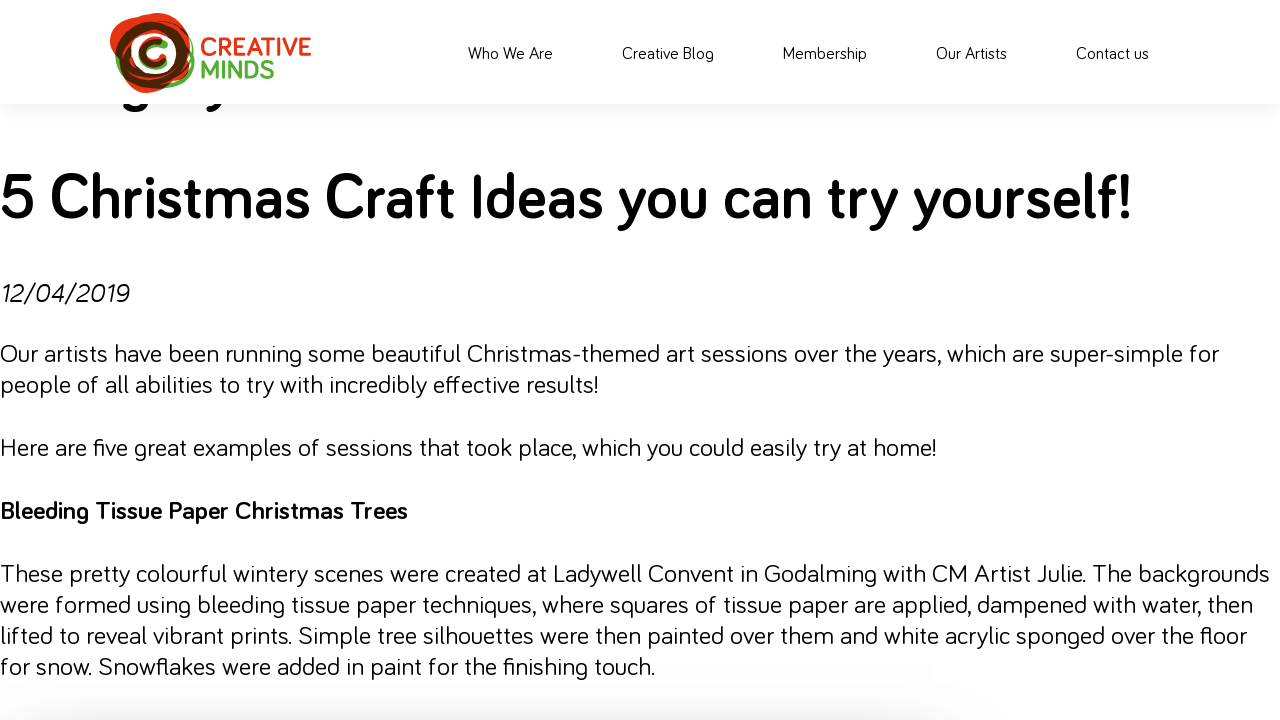

--- FILE ---
content_type: text/html; charset=UTF-8
request_url: https://creativeminds.art/category/art-craft-ideas/
body_size: 21652
content:
<!doctype html>
<html lang="en-GB">
<head>
	<meta charset="UTF-8">
	<meta name="viewport" content="width=device-width, initial-scale=1">
	<link rel="profile" href="https://gmpg.org/xfn/11">
		<meta name='robots' content='index, follow, max-image-preview:large, max-snippet:-1, max-video-preview:-1' />

	<!-- This site is optimized with the Yoast SEO plugin v21.1 - https://yoast.com/wordpress/plugins/seo/ -->
	<title>Art &amp; Craft Ideas Archives - Creative Minds</title>
	<link rel="canonical" href="https://creativeminds.art/category/art-craft-ideas/" />
	<meta property="og:locale" content="en_GB" />
	<meta property="og:type" content="article" />
	<meta property="og:title" content="Art &amp; Craft Ideas Archives - Creative Minds" />
	<meta property="og:url" content="https://creativeminds.art/category/art-craft-ideas/" />
	<meta property="og:site_name" content="Creative Minds" />
	<meta name="twitter:card" content="summary_large_image" />
	<script type="application/ld+json" class="yoast-schema-graph">{"@context":"https://schema.org","@graph":[{"@type":"CollectionPage","@id":"https://creativeminds.art/category/art-craft-ideas/","url":"https://creativeminds.art/category/art-craft-ideas/","name":"Art &amp; Craft Ideas Archives - Creative Minds","isPartOf":{"@id":"https://creativeminds.art/#website"},"primaryImageOfPage":{"@id":"https://creativeminds.art/category/art-craft-ideas/#primaryimage"},"image":{"@id":"https://creativeminds.art/category/art-craft-ideas/#primaryimage"},"thumbnailUrl":"https://creativeminds.art/wp-content/uploads/2019/12/Bleeding-Tissue-Paper-Trees.jpg","breadcrumb":{"@id":"https://creativeminds.art/category/art-craft-ideas/#breadcrumb"},"inLanguage":"en-GB"},{"@type":"ImageObject","inLanguage":"en-GB","@id":"https://creativeminds.art/category/art-craft-ideas/#primaryimage","url":"https://creativeminds.art/wp-content/uploads/2019/12/Bleeding-Tissue-Paper-Trees.jpg","contentUrl":"https://creativeminds.art/wp-content/uploads/2019/12/Bleeding-Tissue-Paper-Trees.jpg","width":"960","height":"656","caption":"christmas craft ideas"},{"@type":"BreadcrumbList","@id":"https://creativeminds.art/category/art-craft-ideas/#breadcrumb","itemListElement":[{"@type":"ListItem","position":1,"name":"Home","item":"https://creativeminds.art/"},{"@type":"ListItem","position":2,"name":"Art &amp; Craft Ideas"}]},{"@type":"WebSite","@id":"https://creativeminds.art/#website","url":"https://creativeminds.art/","name":"Creative Minds","description":"Creative Minds delivers fun Art Sessions to care homes and residential homes across the South working with the elderly and people with learning disabilities.","publisher":{"@id":"https://creativeminds.art/#organization"},"potentialAction":[{"@type":"SearchAction","target":{"@type":"EntryPoint","urlTemplate":"https://creativeminds.art/?s={search_term_string}"},"query-input":"required name=search_term_string"}],"inLanguage":"en-GB"},{"@type":"Organization","@id":"https://creativeminds.art/#organization","name":"Creative Minds","url":"https://creativeminds.art/","logo":{"@type":"ImageObject","inLanguage":"en-GB","@id":"https://creativeminds.art/#/schema/logo/image/","url":"https://creativeminds.art/wp-content/uploads/2023/09/lgoo-removebg-preview.png","contentUrl":"https://creativeminds.art/wp-content/uploads/2023/09/lgoo-removebg-preview.png","width":"188","height":"190","caption":"Creative Minds"},"image":{"@id":"https://creativeminds.art/#/schema/logo/image/"}}]}</script>
	<!-- / Yoast SEO plugin. -->


<link rel='dns-prefetch' href='//www.googletagmanager.com' />
<link rel="alternate" type="application/rss+xml" title="Creative Minds &raquo; Feed" href="https://creativeminds.art/feed/" />
<link rel="alternate" type="application/rss+xml" title="Creative Minds &raquo; Comments Feed" href="https://creativeminds.art/comments/feed/" />
<link rel="alternate" type="application/rss+xml" title="Creative Minds &raquo; Art &amp; Craft Ideas Category Feed" href="https://creativeminds.art/category/art-craft-ideas/feed/" />
<script type="text/javascript">
window._wpemojiSettings = {"baseUrl":"https:\/\/s.w.org\/images\/core\/emoji\/14.0.0\/72x72\/","ext":".png","svgUrl":"https:\/\/s.w.org\/images\/core\/emoji\/14.0.0\/svg\/","svgExt":".svg","source":{"concatemoji":"https:\/\/creativeminds.art\/wp-includes\/js\/wp-emoji-release.min.js?ver=6.3.7"}};
/*! This file is auto-generated */
!function(i,n){var o,s,e;function c(e){try{var t={supportTests:e,timestamp:(new Date).valueOf()};sessionStorage.setItem(o,JSON.stringify(t))}catch(e){}}function p(e,t,n){e.clearRect(0,0,e.canvas.width,e.canvas.height),e.fillText(t,0,0);var t=new Uint32Array(e.getImageData(0,0,e.canvas.width,e.canvas.height).data),r=(e.clearRect(0,0,e.canvas.width,e.canvas.height),e.fillText(n,0,0),new Uint32Array(e.getImageData(0,0,e.canvas.width,e.canvas.height).data));return t.every(function(e,t){return e===r[t]})}function u(e,t,n){switch(t){case"flag":return n(e,"\ud83c\udff3\ufe0f\u200d\u26a7\ufe0f","\ud83c\udff3\ufe0f\u200b\u26a7\ufe0f")?!1:!n(e,"\ud83c\uddfa\ud83c\uddf3","\ud83c\uddfa\u200b\ud83c\uddf3")&&!n(e,"\ud83c\udff4\udb40\udc67\udb40\udc62\udb40\udc65\udb40\udc6e\udb40\udc67\udb40\udc7f","\ud83c\udff4\u200b\udb40\udc67\u200b\udb40\udc62\u200b\udb40\udc65\u200b\udb40\udc6e\u200b\udb40\udc67\u200b\udb40\udc7f");case"emoji":return!n(e,"\ud83e\udef1\ud83c\udffb\u200d\ud83e\udef2\ud83c\udfff","\ud83e\udef1\ud83c\udffb\u200b\ud83e\udef2\ud83c\udfff")}return!1}function f(e,t,n){var r="undefined"!=typeof WorkerGlobalScope&&self instanceof WorkerGlobalScope?new OffscreenCanvas(300,150):i.createElement("canvas"),a=r.getContext("2d",{willReadFrequently:!0}),o=(a.textBaseline="top",a.font="600 32px Arial",{});return e.forEach(function(e){o[e]=t(a,e,n)}),o}function t(e){var t=i.createElement("script");t.src=e,t.defer=!0,i.head.appendChild(t)}"undefined"!=typeof Promise&&(o="wpEmojiSettingsSupports",s=["flag","emoji"],n.supports={everything:!0,everythingExceptFlag:!0},e=new Promise(function(e){i.addEventListener("DOMContentLoaded",e,{once:!0})}),new Promise(function(t){var n=function(){try{var e=JSON.parse(sessionStorage.getItem(o));if("object"==typeof e&&"number"==typeof e.timestamp&&(new Date).valueOf()<e.timestamp+604800&&"object"==typeof e.supportTests)return e.supportTests}catch(e){}return null}();if(!n){if("undefined"!=typeof Worker&&"undefined"!=typeof OffscreenCanvas&&"undefined"!=typeof URL&&URL.createObjectURL&&"undefined"!=typeof Blob)try{var e="postMessage("+f.toString()+"("+[JSON.stringify(s),u.toString(),p.toString()].join(",")+"));",r=new Blob([e],{type:"text/javascript"}),a=new Worker(URL.createObjectURL(r),{name:"wpTestEmojiSupports"});return void(a.onmessage=function(e){c(n=e.data),a.terminate(),t(n)})}catch(e){}c(n=f(s,u,p))}t(n)}).then(function(e){for(var t in e)n.supports[t]=e[t],n.supports.everything=n.supports.everything&&n.supports[t],"flag"!==t&&(n.supports.everythingExceptFlag=n.supports.everythingExceptFlag&&n.supports[t]);n.supports.everythingExceptFlag=n.supports.everythingExceptFlag&&!n.supports.flag,n.DOMReady=!1,n.readyCallback=function(){n.DOMReady=!0}}).then(function(){return e}).then(function(){var e;n.supports.everything||(n.readyCallback(),(e=n.source||{}).concatemoji?t(e.concatemoji):e.wpemoji&&e.twemoji&&(t(e.twemoji),t(e.wpemoji)))}))}((window,document),window._wpemojiSettings);
</script>
<style type="text/css">
img.wp-smiley,
img.emoji {
	display: inline !important;
	border: none !important;
	box-shadow: none !important;
	height: 1em !important;
	width: 1em !important;
	margin: 0 0.07em !important;
	vertical-align: -0.1em !important;
	background: none !important;
	padding: 0 !important;
}
</style>
	<link rel='stylesheet' id='pc_multiselect-css' href='https://creativeminds.art/wp-content/plugins/private-content/js/multiple-select/multiple-select.css?ver=6.3.7' type='text/css' media='all' />
<link rel='stylesheet' id='pc_frontend-css' href='https://creativeminds.art/wp-content/plugins/private-content/css/minimal.css?ver=5.061' type='text/css' media='all' />
<link rel='stylesheet' id='gforms_reset_css-css' href='https://creativeminds.art/wp-content/plugins/gravityforms/css/formreset.min.css?ver=2.4.6' type='text/css' media='all' />
<link rel='stylesheet' id='gforms_formsmain_css-css' href='https://creativeminds.art/wp-content/plugins/gravityforms/css/formsmain.min.css?ver=2.4.6' type='text/css' media='all' />
<link rel='stylesheet' id='gforms_ready_class_css-css' href='https://creativeminds.art/wp-content/plugins/gravityforms/css/readyclass.min.css?ver=2.4.6' type='text/css' media='all' />
<link rel='stylesheet' id='gforms_browsers_css-css' href='https://creativeminds.art/wp-content/plugins/gravityforms/css/browsers.min.css?ver=2.4.6' type='text/css' media='all' />
<link rel='stylesheet' id='wp-block-library-css' href='https://creativeminds.art/wp-includes/css/dist/block-library/style.min.css?ver=6.3.7' type='text/css' media='all' />
<style id='classic-theme-styles-inline-css' type='text/css'>
/*! This file is auto-generated */
.wp-block-button__link{color:#fff;background-color:#32373c;border-radius:9999px;box-shadow:none;text-decoration:none;padding:calc(.667em + 2px) calc(1.333em + 2px);font-size:1.125em}.wp-block-file__button{background:#32373c;color:#fff;text-decoration:none}
</style>
<style id='global-styles-inline-css' type='text/css'>
body{--wp--preset--color--black: #000000;--wp--preset--color--cyan-bluish-gray: #abb8c3;--wp--preset--color--white: #ffffff;--wp--preset--color--pale-pink: #f78da7;--wp--preset--color--vivid-red: #cf2e2e;--wp--preset--color--luminous-vivid-orange: #ff6900;--wp--preset--color--luminous-vivid-amber: #fcb900;--wp--preset--color--light-green-cyan: #7bdcb5;--wp--preset--color--vivid-green-cyan: #00d084;--wp--preset--color--pale-cyan-blue: #8ed1fc;--wp--preset--color--vivid-cyan-blue: #0693e3;--wp--preset--color--vivid-purple: #9b51e0;--wp--preset--gradient--vivid-cyan-blue-to-vivid-purple: linear-gradient(135deg,rgba(6,147,227,1) 0%,rgb(155,81,224) 100%);--wp--preset--gradient--light-green-cyan-to-vivid-green-cyan: linear-gradient(135deg,rgb(122,220,180) 0%,rgb(0,208,130) 100%);--wp--preset--gradient--luminous-vivid-amber-to-luminous-vivid-orange: linear-gradient(135deg,rgba(252,185,0,1) 0%,rgba(255,105,0,1) 100%);--wp--preset--gradient--luminous-vivid-orange-to-vivid-red: linear-gradient(135deg,rgba(255,105,0,1) 0%,rgb(207,46,46) 100%);--wp--preset--gradient--very-light-gray-to-cyan-bluish-gray: linear-gradient(135deg,rgb(238,238,238) 0%,rgb(169,184,195) 100%);--wp--preset--gradient--cool-to-warm-spectrum: linear-gradient(135deg,rgb(74,234,220) 0%,rgb(151,120,209) 20%,rgb(207,42,186) 40%,rgb(238,44,130) 60%,rgb(251,105,98) 80%,rgb(254,248,76) 100%);--wp--preset--gradient--blush-light-purple: linear-gradient(135deg,rgb(255,206,236) 0%,rgb(152,150,240) 100%);--wp--preset--gradient--blush-bordeaux: linear-gradient(135deg,rgb(254,205,165) 0%,rgb(254,45,45) 50%,rgb(107,0,62) 100%);--wp--preset--gradient--luminous-dusk: linear-gradient(135deg,rgb(255,203,112) 0%,rgb(199,81,192) 50%,rgb(65,88,208) 100%);--wp--preset--gradient--pale-ocean: linear-gradient(135deg,rgb(255,245,203) 0%,rgb(182,227,212) 50%,rgb(51,167,181) 100%);--wp--preset--gradient--electric-grass: linear-gradient(135deg,rgb(202,248,128) 0%,rgb(113,206,126) 100%);--wp--preset--gradient--midnight: linear-gradient(135deg,rgb(2,3,129) 0%,rgb(40,116,252) 100%);--wp--preset--font-size--small: 13px;--wp--preset--font-size--medium: 20px;--wp--preset--font-size--large: 36px;--wp--preset--font-size--x-large: 42px;--wp--preset--spacing--20: 0.44rem;--wp--preset--spacing--30: 0.67rem;--wp--preset--spacing--40: 1rem;--wp--preset--spacing--50: 1.5rem;--wp--preset--spacing--60: 2.25rem;--wp--preset--spacing--70: 3.38rem;--wp--preset--spacing--80: 5.06rem;--wp--preset--shadow--natural: 6px 6px 9px rgba(0, 0, 0, 0.2);--wp--preset--shadow--deep: 12px 12px 50px rgba(0, 0, 0, 0.4);--wp--preset--shadow--sharp: 6px 6px 0px rgba(0, 0, 0, 0.2);--wp--preset--shadow--outlined: 6px 6px 0px -3px rgba(255, 255, 255, 1), 6px 6px rgba(0, 0, 0, 1);--wp--preset--shadow--crisp: 6px 6px 0px rgba(0, 0, 0, 1);}:where(.is-layout-flex){gap: 0.5em;}:where(.is-layout-grid){gap: 0.5em;}body .is-layout-flow > .alignleft{float: left;margin-inline-start: 0;margin-inline-end: 2em;}body .is-layout-flow > .alignright{float: right;margin-inline-start: 2em;margin-inline-end: 0;}body .is-layout-flow > .aligncenter{margin-left: auto !important;margin-right: auto !important;}body .is-layout-constrained > .alignleft{float: left;margin-inline-start: 0;margin-inline-end: 2em;}body .is-layout-constrained > .alignright{float: right;margin-inline-start: 2em;margin-inline-end: 0;}body .is-layout-constrained > .aligncenter{margin-left: auto !important;margin-right: auto !important;}body .is-layout-constrained > :where(:not(.alignleft):not(.alignright):not(.alignfull)){max-width: var(--wp--style--global--content-size);margin-left: auto !important;margin-right: auto !important;}body .is-layout-constrained > .alignwide{max-width: var(--wp--style--global--wide-size);}body .is-layout-flex{display: flex;}body .is-layout-flex{flex-wrap: wrap;align-items: center;}body .is-layout-flex > *{margin: 0;}body .is-layout-grid{display: grid;}body .is-layout-grid > *{margin: 0;}:where(.wp-block-columns.is-layout-flex){gap: 2em;}:where(.wp-block-columns.is-layout-grid){gap: 2em;}:where(.wp-block-post-template.is-layout-flex){gap: 1.25em;}:where(.wp-block-post-template.is-layout-grid){gap: 1.25em;}.has-black-color{color: var(--wp--preset--color--black) !important;}.has-cyan-bluish-gray-color{color: var(--wp--preset--color--cyan-bluish-gray) !important;}.has-white-color{color: var(--wp--preset--color--white) !important;}.has-pale-pink-color{color: var(--wp--preset--color--pale-pink) !important;}.has-vivid-red-color{color: var(--wp--preset--color--vivid-red) !important;}.has-luminous-vivid-orange-color{color: var(--wp--preset--color--luminous-vivid-orange) !important;}.has-luminous-vivid-amber-color{color: var(--wp--preset--color--luminous-vivid-amber) !important;}.has-light-green-cyan-color{color: var(--wp--preset--color--light-green-cyan) !important;}.has-vivid-green-cyan-color{color: var(--wp--preset--color--vivid-green-cyan) !important;}.has-pale-cyan-blue-color{color: var(--wp--preset--color--pale-cyan-blue) !important;}.has-vivid-cyan-blue-color{color: var(--wp--preset--color--vivid-cyan-blue) !important;}.has-vivid-purple-color{color: var(--wp--preset--color--vivid-purple) !important;}.has-black-background-color{background-color: var(--wp--preset--color--black) !important;}.has-cyan-bluish-gray-background-color{background-color: var(--wp--preset--color--cyan-bluish-gray) !important;}.has-white-background-color{background-color: var(--wp--preset--color--white) !important;}.has-pale-pink-background-color{background-color: var(--wp--preset--color--pale-pink) !important;}.has-vivid-red-background-color{background-color: var(--wp--preset--color--vivid-red) !important;}.has-luminous-vivid-orange-background-color{background-color: var(--wp--preset--color--luminous-vivid-orange) !important;}.has-luminous-vivid-amber-background-color{background-color: var(--wp--preset--color--luminous-vivid-amber) !important;}.has-light-green-cyan-background-color{background-color: var(--wp--preset--color--light-green-cyan) !important;}.has-vivid-green-cyan-background-color{background-color: var(--wp--preset--color--vivid-green-cyan) !important;}.has-pale-cyan-blue-background-color{background-color: var(--wp--preset--color--pale-cyan-blue) !important;}.has-vivid-cyan-blue-background-color{background-color: var(--wp--preset--color--vivid-cyan-blue) !important;}.has-vivid-purple-background-color{background-color: var(--wp--preset--color--vivid-purple) !important;}.has-black-border-color{border-color: var(--wp--preset--color--black) !important;}.has-cyan-bluish-gray-border-color{border-color: var(--wp--preset--color--cyan-bluish-gray) !important;}.has-white-border-color{border-color: var(--wp--preset--color--white) !important;}.has-pale-pink-border-color{border-color: var(--wp--preset--color--pale-pink) !important;}.has-vivid-red-border-color{border-color: var(--wp--preset--color--vivid-red) !important;}.has-luminous-vivid-orange-border-color{border-color: var(--wp--preset--color--luminous-vivid-orange) !important;}.has-luminous-vivid-amber-border-color{border-color: var(--wp--preset--color--luminous-vivid-amber) !important;}.has-light-green-cyan-border-color{border-color: var(--wp--preset--color--light-green-cyan) !important;}.has-vivid-green-cyan-border-color{border-color: var(--wp--preset--color--vivid-green-cyan) !important;}.has-pale-cyan-blue-border-color{border-color: var(--wp--preset--color--pale-cyan-blue) !important;}.has-vivid-cyan-blue-border-color{border-color: var(--wp--preset--color--vivid-cyan-blue) !important;}.has-vivid-purple-border-color{border-color: var(--wp--preset--color--vivid-purple) !important;}.has-vivid-cyan-blue-to-vivid-purple-gradient-background{background: var(--wp--preset--gradient--vivid-cyan-blue-to-vivid-purple) !important;}.has-light-green-cyan-to-vivid-green-cyan-gradient-background{background: var(--wp--preset--gradient--light-green-cyan-to-vivid-green-cyan) !important;}.has-luminous-vivid-amber-to-luminous-vivid-orange-gradient-background{background: var(--wp--preset--gradient--luminous-vivid-amber-to-luminous-vivid-orange) !important;}.has-luminous-vivid-orange-to-vivid-red-gradient-background{background: var(--wp--preset--gradient--luminous-vivid-orange-to-vivid-red) !important;}.has-very-light-gray-to-cyan-bluish-gray-gradient-background{background: var(--wp--preset--gradient--very-light-gray-to-cyan-bluish-gray) !important;}.has-cool-to-warm-spectrum-gradient-background{background: var(--wp--preset--gradient--cool-to-warm-spectrum) !important;}.has-blush-light-purple-gradient-background{background: var(--wp--preset--gradient--blush-light-purple) !important;}.has-blush-bordeaux-gradient-background{background: var(--wp--preset--gradient--blush-bordeaux) !important;}.has-luminous-dusk-gradient-background{background: var(--wp--preset--gradient--luminous-dusk) !important;}.has-pale-ocean-gradient-background{background: var(--wp--preset--gradient--pale-ocean) !important;}.has-electric-grass-gradient-background{background: var(--wp--preset--gradient--electric-grass) !important;}.has-midnight-gradient-background{background: var(--wp--preset--gradient--midnight) !important;}.has-small-font-size{font-size: var(--wp--preset--font-size--small) !important;}.has-medium-font-size{font-size: var(--wp--preset--font-size--medium) !important;}.has-large-font-size{font-size: var(--wp--preset--font-size--large) !important;}.has-x-large-font-size{font-size: var(--wp--preset--font-size--x-large) !important;}
.wp-block-navigation a:where(:not(.wp-element-button)){color: inherit;}
:where(.wp-block-post-template.is-layout-flex){gap: 1.25em;}:where(.wp-block-post-template.is-layout-grid){gap: 1.25em;}
:where(.wp-block-columns.is-layout-flex){gap: 2em;}:where(.wp-block-columns.is-layout-grid){gap: 2em;}
.wp-block-pullquote{font-size: 1.5em;line-height: 1.6;}
</style>
<link rel='stylesheet' id='creative-minds-v2-style-css' href='https://creativeminds.art/wp-content/themes/creative-minds-v2/build/assets/css/bundle.css?ver=6.3.7' type='text/css' media='all' />
<link rel='stylesheet' id='creative-minds-mnf-css' href='https://creativeminds.art/wp-content/themes/creative-minds-v2/build/assets/vendor/magnific-popup.css?ver=6.3.7' type='text/css' media='all' />
<script type='text/javascript' src='https://creativeminds.art/wp-includes/js/jquery/jquery.min.js?ver=3.7.0' id='jquery-core-js'></script>
<script type='text/javascript' src='https://creativeminds.art/wp-includes/js/jquery/jquery-migrate.min.js?ver=3.4.1' id='jquery-migrate-js'></script>
<script type='text/javascript' src='https://creativeminds.art/wp-content/plugins/private-content/js/frontend.js?ver=5.061' id='pc_frontend-js'></script>
<script type='text/javascript' src='https://creativeminds.art/wp-content/plugins/gravityforms/js/jquery.json.min.js?ver=2.4.6' id='gform_json-js'></script>
<script type='text/javascript' src='https://creativeminds.art/wp-content/plugins/gravityforms/js/gravityforms.min.js?ver=2.4.6' id='gform_gravityforms-js'></script>
<script type='text/javascript' src='https://creativeminds.art/wp-content/plugins/gravityforms/js/placeholders.jquery.min.js?ver=2.4.6' id='gform_placeholder-js'></script>

<!-- Google tag (gtag.js) snippet added by Site Kit -->
<!-- Google Analytics snippet added by Site Kit -->
<script type='text/javascript' src='https://www.googletagmanager.com/gtag/js?id=GT-W623TL9' id='google_gtagjs-js' async></script>
<script id="google_gtagjs-js-after" type="text/javascript">
window.dataLayer = window.dataLayer || [];function gtag(){dataLayer.push(arguments);}
gtag("set","linker",{"domains":["creativeminds.art"]});
gtag("js", new Date());
gtag("set", "developer_id.dZTNiMT", true);
gtag("config", "GT-W623TL9");
 window._googlesitekit = window._googlesitekit || {}; window._googlesitekit.throttledEvents = []; window._googlesitekit.gtagEvent = (name, data) => { var key = JSON.stringify( { name, data } ); if ( !! window._googlesitekit.throttledEvents[ key ] ) { return; } window._googlesitekit.throttledEvents[ key ] = true; setTimeout( () => { delete window._googlesitekit.throttledEvents[ key ]; }, 5 ); gtag( "event", name, { ...data, event_source: "site-kit" } ); };
</script>
<link rel="https://api.w.org/" href="https://creativeminds.art/wp-json/" /><link rel="alternate" type="application/json" href="https://creativeminds.art/wp-json/wp/v2/categories/150" /><link rel="EditURI" type="application/rsd+xml" title="RSD" href="https://creativeminds.art/xmlrpc.php?rsd" />
<meta name="generator" content="WordPress 6.3.7" />
<meta name="generator" content="Site Kit by Google 1.166.0" /><style type='text/css'>
		iframe{
			max-width: 100%;
		}
	</style><style type="text/css">.recentcomments a{display:inline !important;padding:0 !important;margin:0 !important;}</style><script type="text/javascript">pc_ms_countSelected = "# of % selected"; pc_ms_allSelected = "All selected";</script><link rel="icon" href="https://creativeminds.art/wp-content/uploads/2023/09/lgoo-removebg-preview-150x150.png" sizes="32x32" />
<link rel="icon" href="https://creativeminds.art/wp-content/uploads/2023/09/lgoo-removebg-preview.png" sizes="192x192" />
<link rel="apple-touch-icon" href="https://creativeminds.art/wp-content/uploads/2023/09/lgoo-removebg-preview.png" />
<meta name="msapplication-TileImage" content="https://creativeminds.art/wp-content/uploads/2023/09/lgoo-removebg-preview.png" />
	<!-- Facebook Pixel Code -->

	<script>
	 (function(i,s,o,g,r,a,m){i['GoogleAnalyticsObject']=r;i[r]=i[r]||function(){
	 (i[r].q=i[r].q||[]).push(arguments)},i[r].l=1*new Date();a=s.createElement(o),
	 m=s.getElementsByTagName(o)[0];a.async=1;a.src=g;m.parentNode.insertBefore(a,m)
	 })(window,document,'script','//www.google-analytics.com/analytics.js','ga');

	 ga('create', 'UA-42222520-1', 'auto');
	 ga('send', 'pageview');

	</script>
	<!-- Hotjar Tracking Code for www.creativeminds.art -->
	<script>
	    (function(h,o,t,j,a,r){
	        h.hj=h.hj||function(){(h.hj.q=h.hj.q||[]).push(arguments)};
	        h._hjSettings={hjid:1277851,hjsv:6};
	        a=o.getElementsByTagName('head')[0];
	        r=o.createElement('script');r.async=1;
	        r.src=t+h._hjSettings.hjid+j+h._hjSettings.hjsv;
	        a.appendChild(r);
	    })(window,document,'https://static.hotjar.com/c/hotjar-','.js?sv=');
	</script>
	
	<script>
	!function(f,b,e,v,n,t,s)
	{if(f.fbq)return;n=f.fbq=function(){n.callMethod?
	n.callMethod.apply(n,arguments):n.queue.push(arguments)};
	if(!f._fbq)f._fbq=n;n.push=n;n.loaded=!0;n.version='2.0';
	n.queue=[];t=b.createElement(e);t.async=!0;
	t.src=v;s=b.getElementsByTagName(e)[0];
	s.parentNode.insertBefore(t,s)}(window,document,'script',
	'https://connect.facebook.net/en_US/fbevents.js');
	 fbq('init', '305537996818452'); 
	fbq('track', 'PageView');
	</script>
	<noscript>
	 <img height="1" width="1" 
	src="https://www.facebook.com/tr?id=305537996818452&ev=PageView
	&noscript=1"/>
	</noscript>
	<!-- End Facebook Pixel Code -->
</head>

<body class="archive category category-art-craft-ideas category-150 wp-custom-logo hfeed">
	
	<div class="wrapper">

		<header class="header">
			<div class="shell">
				<div class="header__inner">
					<a href="/" class="header__logo">
				
						<svg xmlns="http://www.w3.org/2000/svg" viewBox="0 0 698.84 277.22"><defs><style>.cls-1{isolation:isolate;}.cls-2{fill:#fff;}.cls-3{fill:#e63312;}.cls-4{fill:#52ae32;}.cls-5{mix-blend-mode:multiply;}.cls-6{fill:none;}</style></defs><title>Creative Minds</title><g class="cls-1"><g id="Layer_1" data-name="Layer 1"><path class="cls-2" d="M363.31,299c6.27-32.57-7-66.69-35.26-89.31a126.36,126.36,0,0,0-18.57-21.79A109.45,109.45,0,0,0,279.58,168c-17.37-7.72-38.89-10.88-57.73-7.76-5.77.95-11.36,2.82-17.15,3.65-4.92.7-9.56,1-14.45,1.94a79.94,79.94,0,0,0-21.92,7.47,158.3,158.3,0,0,0-46.52,11.6c-16.78,7.29-34.3,20.2-43.28,39.41-8.73,18.91-9.21,40.49-2,58.66a115.27,115.27,0,0,0,13.22,20.78q0,3.21.25,6.41c1.3,14,1.1,8.16,3.1,23.5,0,3.19,11,31.39,19.54,41.06,1.23,1.28,2.49,2.52,3.77,3.75,2.53,2.76,3.86,4.49,5,5.87,13.16,23.72,34.92,46.38,66.12,51.85l-.63-1.15c3.91.43,7.84,1.13,11.75,1.21-.17.23,20.74-1.74,32.61-5.48l-.15.3a45.2,45.2,0,0,0,7.75-3.5c1.16.38,8.34-2.47,9.63-2.17,2.39-1.47,4.68-2.92,6.92-4.35a25.45,25.45,0,0,1,3.71.14c6.46-1,.44-.79,2.3-1.37a179.19,179.19,0,0,0,21.87-3.46c1.26.36,2.82.26,15.13-3.31-6.61,3.76,32.47-12.78,32-14.38,23.1-20.84,23.78-26.08,31.17-44.71.38-1.39.71-2.61,1-3.71C371.11,332.62,370.37,315,363.31,299Z" transform="translate(-71.52 -159.03)"/><path class="cls-3" d="M388,275.45c0-22.09,10.63-32.72,29.18-32.72,11.28,0,18.64,4.48,22.46,10.07a5.25,5.25,0,0,1,1,3.08,5,5,0,0,1-5,4.94,5.15,5.15,0,0,1-3.82-1.87c-3.82-4.19-7.83-6.52-14.63-6.52-12.4,0-18,7.64-18,23,0,16.31,5.59,22.93,18,22.93,6.9,0,10.62-1.58,15.1-6.15,1.49-1.49,2.7-2.05,4-2.05a5,5,0,0,1,5,5,4.59,4.59,0,0,1-.93,2.8c-4.48,6-13.24,10.07-23.21,10.07C398.64,308.08,388,298.29,388,275.45Z" transform="translate(-71.52 -159.03)"/><path class="cls-3" d="M460.9,282.72v19.39a5.41,5.41,0,1,1-10.81,0V249.44a5.41,5.41,0,0,1,5.41-5.4h17.8c12.59,0,19.67,9,19.67,19.48,0,8.85-5.41,17.43-14.36,18.55l13.8,16.78a5.29,5.29,0,0,1,1.12,3.26,5.43,5.43,0,0,1-9.6,3.45l-17-22.84Zm0-29v19.48h12.59c5.78,0,8.29-4.75,8.29-9.69s-2.51-9.79-8.57-9.79Z" transform="translate(-71.52 -159.03)"/><path class="cls-3" d="M513.1,270.42h17.62a4.75,4.75,0,0,1,0,9.5H513.1v17.16h24.7a4.85,4.85,0,1,1,0,9.69H507.7a5.41,5.41,0,0,1-5.41-5.41V249.44a5.41,5.41,0,0,1,5.41-5.4h29.08a4.85,4.85,0,1,1,0,9.69H513.1Z" transform="translate(-71.52 -159.03)"/><path class="cls-3" d="M564,290.46,558.27,304a5.5,5.5,0,0,1-5,3.55,5.37,5.37,0,0,1-5.31-5.32,5.12,5.12,0,0,1,.37-1.95l22-53.6a5.31,5.31,0,0,1,9.88,0l22,53.6a5.12,5.12,0,0,1,.37,1.95,5.37,5.37,0,0,1-5.31,5.32,5.5,5.5,0,0,1-5-3.55l-5.69-13.51ZM575.23,261l-7.64,19.58h15.29Z" transform="translate(-71.52 -159.03)"/><path class="cls-3" d="M626.08,253.54v48.57a5.41,5.41,0,0,1-10.82,0V253.54H601a4.75,4.75,0,0,1,0-9.5h39.34a4.75,4.75,0,0,1,0,9.5Z" transform="translate(-71.52 -159.03)"/><path class="cls-3" d="M663.45,302.11a5.41,5.41,0,1,1-10.81,0V248.7a5.41,5.41,0,1,1,10.81,0Z" transform="translate(-71.52 -159.03)"/><path class="cls-3" d="M692.35,304.07l-21.16-53.32a4.72,4.72,0,0,1-.38-2.05,5.41,5.41,0,0,1,5.41-5.41,5.15,5.15,0,0,1,4.94,3.17l16.22,43,16.22-43a5.28,5.28,0,0,1,4.94-3.17A5.41,5.41,0,0,1,724,248.7a4.72,4.72,0,0,1-.38,2.05l-21.16,53.32a5.39,5.39,0,0,1-10.06,0Z" transform="translate(-71.52 -159.03)"/><path class="cls-3" d="M740.82,270.42h17.61a4.75,4.75,0,1,1,0,9.5H740.82v17.16h24.7a4.85,4.85,0,1,1,0,9.69H735.41a5.41,5.41,0,0,1-5.41-5.41V249.44a5.41,5.41,0,0,1,5.41-5.4h29.08a4.85,4.85,0,1,1,0,9.69H740.82Z" transform="translate(-71.52 -159.03)"/><path class="cls-4" d="M415.23,373.63l-14.63-26v33.93a5.32,5.32,0,0,1-10.63,0V328a5.37,5.37,0,0,1,5.31-5.31,5.26,5.26,0,0,1,4.76,3L419.8,361l19.76-35.42a5.24,5.24,0,0,1,4.75-3,5.37,5.37,0,0,1,5.32,5.31v53.6a5.32,5.32,0,0,1-10.63,0V347.62l-14.63,26a5.31,5.31,0,0,1-9.14,0Z" transform="translate(-71.52 -159.03)"/><path class="cls-4" d="M471.62,381.46a5.41,5.41,0,0,1-10.81,0V328.05a5.41,5.41,0,1,1,10.81,0Z" transform="translate(-71.52 -159.03)"/><path class="cls-4" d="M530.16,328v53.6a5.3,5.3,0,0,1-9.69,3L493,344.82v36.73a5.32,5.32,0,0,1-10.63,0V328a5.37,5.37,0,0,1,5.31-5.31,5,5,0,0,1,4.29,2.24l27.59,40V328a5.32,5.32,0,0,1,10.63,0Z" transform="translate(-71.52 -159.03)"/><path class="cls-4" d="M557.9,323.38c18.55,0,30.29,8.39,30.29,31.42s-11.74,31.32-30.29,31.32H545.31a5.41,5.41,0,0,1-5.4-5.41V328.79a5.41,5.41,0,0,1,5.4-5.41Zm-7.18,53h7.18c11.93,0,19.11-5.4,19.11-21.62s-7.18-21.72-19.11-21.72h-7.18Z" transform="translate(-71.52 -159.03)"/><path class="cls-4" d="M617.83,331.77c-7.74,0-10.63,3.64-10.63,7.37,0,12.21,34,6.52,34,29.83,0,11.37-8,18.45-23.4,18.45-11.09,0-20-5.5-23.58-11.37a5,5,0,0,1,4.19-7.64,5.46,5.46,0,0,1,4.1,2c3.92,3.91,8.86,7.08,15.29,7.08,8.48,0,12.58-2.79,12.58-8.57,0-13.61-34-7.37-34-29.83,0-9.23,6.62-17.06,21.44-17.06,9.32,0,17.43,3.45,21.16,8.76a5.39,5.39,0,0,1,.93,3,5,5,0,0,1-5,4.95c-1.31,0-2.61-.75-4-2.06A19.29,19.29,0,0,0,617.83,331.77Z" transform="translate(-71.52 -159.03)"/><g class="cls-5"><path class="cls-3" d="M345,334.72a100.25,100.25,0,0,0-5.79-15.45c12.22-20.8,11.66-43.54,7.72-68.15a56.7,56.7,0,0,0-2.68-8.88q-1.53-4.47-3.34-8.83a138,138,0,0,0-8.4-16.76,128.54,128.54,0,0,0-23-28.73A109.45,109.45,0,0,0,279.58,168c-17.37-7.72-38.89-10.88-57.73-7.76-5.77.95-11.36,2.82-17.15,3.65-4.92.7-9.56,1-14.45,1.94a79.6,79.6,0,0,0-21.92,7.47,158.3,158.3,0,0,0-46.52,11.6c-16.78,7.29-34.3,20.2-43.28,39.41-8.73,18.91-9.21,40.49-2,58.66a117.2,117.2,0,0,0,27.62,35.91c.28,9,1.18,19.32,3.09,27.34,5.82,30.92,31.54,81.42,80.28,90l-.63-1.15c3.91.43,7.84,1.13,11.75,1.21-.17.23,20.74-1.74,32.61-5.48l-.15.3a45.2,45.2,0,0,0,7.75-3.5c1.16.38,8.34-2.47,9.63-2.17,17.22-10.63,30.31-20.06,42.21-31.61.06-.07.53,0,.64,0h2c.88,0,1.76,0,2.64-.05,1.74-.06,3.48-.18,5.21-.37s3.41-.44,5.1-.77a49.78,49.78,0,0,0,5-1.21,47.75,47.75,0,0,0,4.78-1.72,44.06,44.06,0,0,0,4.57-2.26,41.71,41.71,0,0,0,4.33-2.88c.59-.44,1.16-.91,1.72-1.39a13.56,13.56,0,0,0,1.62-1.4c.33-.31.63-.64.94-1,.13-.15.27-.29.41-.44l.84-.35.47.23a10.94,10.94,0,0,0,1.6-1.3c.3-.17.52-.44.41-.44l2.32-2.71c4.83-4.91,7.83-13,9-16.63l-.82-.5c1-3.81,1.34-1.82,1.49-5.88l.44.19a29,29,0,0,0-.36-4.7C346.91,348.66,345.12,337.51,345,334.72Z" transform="translate(-71.52 -159.03)"/></g><path class="cls-6" d="M240.44,290c-18.19-19.32-55.22,17-47.44,37,15.83,40.67,87.07-10.69,83.67-43.92-5.11-50-92-18.61-93.09,16-1.35,42.19,73.35,35.77,84.34,1.92,19.66-60.56-63.08-47.91-81.91-6.6-25.43,55.79,51.7,65.08,68,15.63,17.65-53.66-43.43-86.62-67.18-28.74-20.57,50.16,39.5,70.1,72.85,39.45,49.17-45.17-12.33-92.25-60.39-62.49-71.2,44.1,3.42,122.09,61.07,91.57,61.06-30.53,20.35-111.93-40.7-101.75-81.41,10.17-61.05,101.75,17,98.36C355.28,336.25,260.31,193.8,168.73,265,70.37,346.43,223,390.53,287.45,343c71.23-54.27,10.17-152.64-67.84-149.24-111.93,3.39-156,166.2-33.92,196.73C267.1,410.87,372.24,343,331.54,248.07c-47.48-101.76-213.69-33.92-220.47,64.44-6.78,95,166.2,118.71,227.26,67.84C429.9,302.33,294.23,204,206,244.67c-37.31,17-91.58,64.45-74.62,111.93,20.35,54.27,115.32,33.93,156,20.36,128.89-47.49,84.79-196.73-44.1-193.34" transform="translate(-71.52 -159.03)"/><g class="cls-5"><path class="cls-4" d="M207.11,305.84c4-2.67,7.48-4.59,11-5.35C214.51,301.09,210.62,303.13,207.11,305.84Z" transform="translate(-71.52 -159.03)"/><path class="cls-4" d="M209.92,297.88a16.3,16.3,0,0,1,3.63-1.21A12.21,12.21,0,0,0,209.92,297.88Z" transform="translate(-71.52 -159.03)"/><path class="cls-4" d="M205.85,299.86l1.32-.44a11.84,11.84,0,0,1,2.75-1.54A20.39,20.39,0,0,0,205.85,299.86Z" transform="translate(-71.52 -159.03)"/><path class="cls-4" d="M223.62,300.89a8,8,0,0,0-5.55-.4A9,9,0,0,1,223.62,300.89Z" transform="translate(-71.52 -159.03)"/><polygon class="cls-4" points="246.42 74.14 246.48 74.21 246.49 74.21 246.42 74.14"/><path class="cls-4" d="M327.66,245.81l.28.2C327.77,245.83,327.69,245.79,327.66,245.81Z" transform="translate(-71.52 -159.03)"/><path class="cls-4" d="M224.41,296.84c.72.34,1.51.71,2.26,1.08A13.36,13.36,0,0,0,224.41,296.84Z" transform="translate(-71.52 -159.03)"/><path class="cls-4" d="M221.82,295.64l.06,0C221.66,295.54,221.66,295.56,221.82,295.64Z" transform="translate(-71.52 -159.03)"/><path class="cls-4" d="M361.23,304.9c2.49-17-.85-43.45-11.71-59.19a4.2,4.2,0,0,1,.26,1.9c-1-.74-1.53-2.53-2.11-3.58-2.49-4.52-2.63-6.09-6.57-14.5-9.71-11.45-18.34-16.5-32.69-25.92,5.78,1.57-6.53-4.82-22.73-9.65-18.52-5.53-11.91-3.66-17.44-4-8.06-3.62-28.47-3.1-33.56-2.25,27.09,2.43,19.17,0,43.74,7,1.61.45,3.45.11,5.1.4,4.11.72,7.72,2.91,11.47,4.6l-.32-.08c2.86,1.82,6.22,2.77,9.32,4.1a29.67,29.67,0,0,1,8.48,5.19c3.18,2.88-2,1.35,1.88,4.73,14.28,12.68,29.58,30.42,30.65,31.5l.1.11A63.9,63.9,0,0,1,351.84,258a38.06,38.06,0,0,1,1.64,4.71,32.61,32.61,0,0,1,.43,4.73,86.52,86.52,0,0,0,2,10.33,6.92,6.92,0,0,1-.1,2.61,30.23,30.23,0,0,0,.08,3.68c0,2.5,0,5,0,7.52-.17,1.39-.88,2.69-.92,4.07,0,.39-.27,1.45-.08,1.76a55.84,55.84,0,0,0-5.46-7.62A174.64,174.64,0,0,0,338,275.3c-1.59-6-3-5.27-3.53-4.17.74-1.58-1.84-7.29-2.43-8.94a58,58,0,0,0-3.84-8.51c-3.87-7.11-8.73-13.74-13.54-20.24,1.47,1.12-2.61-5.47-6.59-9.31-2.66-2.57-6-4.43-8.94-6.65-1.09-.83-4.15-2.57-4.53-2.84-8.41-6.39-21.95-10.22-28.72-12.58-1-.52-2-1-3-1.48,1.47,0-.78-.62-1.33-1.49-.43,0-1.09,0-1.93-.1-28.13-12.65-60.52-11.62-84.92-3-12,5.31-29,14.14-42.5,27.42l-2.64.16a140.34,140.34,0,0,0-10.34,12c-4.52,4.66-3,4.22-3,4.22-2.37-.14-29.38,36.07-26.21,70.35,1.3,14,1.1,8.16,3.1,23.5,0,3.19,11,31.39,19.54,41.06,1.23,1.28,2.49,2.52,3.77,3.75,6.72,7.34,5,7.35,13.58,13.09,6.16,4.58,10.43,6.25,21.08,11.06,8.95,3.89,14.62,7.74,26.75,11.52-1.88-.2,34.19,6.29,24.29,3.05q6.71,1.49,13.52,2.5c-3.13-.39,3.15.47,7.94.58,4.81.7,17.41,1,18.46,1.26,4.35-.25,15-.72,17.08-.34,6.46-1,.44-.79,2.3-1.37a179.19,179.19,0,0,0,21.87-3.46c1.26.36,2.82.26,15.13-3.31-6.61,3.76,32.47-12.78,32-14.38,23.1-20.84,23.78-26.08,31.18-44.71,3.58-13.14,2.72-12.2,2.56-20.72C365.13,337.28,368.14,322.16,361.23,304.9Zm-10.57,8.46-.59-.18c.44.85.82,1.72,1.19,2.6,0,0-17.35,36-16.95,30.33-5.89,7.35-10.48,12.26-15.84,16.64-2.11,1.38-2.43,1.26.31-3.79,5.31-6.34,8.66-15.17,12.13-20,0,0,.52,0,6.58-18.92-.18,1,.15.6.21,1.08a148.07,148.07,0,0,0,2.35-25.73C345,300.9,342.91,298.85,350.66,313.36Zm-63.79,50.87s-14.72,9.92-24.46,14.67c-1.37.61-2.35,1-3.17,1.48l2.92-1.36c-1.31.65-2.92,1.36-2.92,1.36a139.38,139.38,0,0,1-13.41,5l-1.21.25c-5.41,2.1-15.5,2.31-19,3.38-5.8,1.52-16,2.48-17.83,3-15.56-.41-3.79-.73-13.3-1.74-10.94-1.56-13.14-1.07-27.38-6.29l.45-.35c-6.49-2.47-10.78-3.74-18.85-8.84l2.52,1.35c-13.56-7.88-14.43-12.46-23.29-20.51a48.58,48.58,0,0,1-3.41-5.78,55.53,55.53,0,0,0,13.91,14c12.56,9,29.14,13.76,31.39,13.64,28.95,5,25.47,6.47,52.8,5.19,0,0,6.94-.65,21.42-2.92,2.75.53,16-3,8.08-1.91,11.56-3.87,11.36-3.56,17.82-7,14.22-5.59,32.45-20.51,42.48-38C306.6,344.27,297.53,356.16,286.87,364.23ZM251.18,249.47c7.38.59,12.57.32,20.8,2.84-14.08-2.07,11.51,2.71,13.2,4.92-2.39-.81-4.89-1.3-7.32-2,9.95,2.81,9.78,3.33,9.33,2.06l.59.22c4.38,6.54,9,15.57,10.18,25.71l-.3-1.34a53.48,53.48,0,0,1-1.35,27.67,46.48,46.48,0,0,0-1.53-9.47l-.85,1.18a52,52,0,0,0-1.94-6.57,54.37,54.37,0,0,0-2.28-6.5,5.84,5.84,0,0,1,.44.67c-1.17-4.32-4.33-9.32-8.17-14.11C273.32,263,261.85,254.26,254.45,251l-.86.39c-.59-.44-1.15-.85-1.63-1.22,2,.16,4,.36,6.06.62ZM320.09,286c0-.26-.07-.56-.11-.9C320,285.42,320.05,285.72,320.09,286Zm-9.93-17.79a12.27,12.27,0,0,1-1.68-.88C309,267.62,309.6,267.92,310.16,268.23ZM157,347.21l-.26,0c-2.11.22-4.83-2.18-6.41-3.32a24.82,24.82,0,0,1-5.88-5.36c-1.5-2.09-2.35-4.83-3.2-7.24-1.2-3.4-3.92-10-1.81-13.51a125.69,125.69,0,0,1,7.83-13.17,54.54,54.54,0,0,0,3,16.18A61,61,0,0,0,156,338.32a83.52,83.52,0,0,0,9.18,12.52c-.81-.92-2.32-1.18-3.41-1.62-1.31-.53-2.55-1.16-3.8-1.81a1.73,1.73,0,0,0-.57-.22A1.82,1.82,0,0,0,157,347.21Zm39.74-47.66c7.72-8.69,21.4-15.42,33.22-16.89a33.29,33.29,0,0,1,4.16,10.49,46.11,46.11,0,0,1-4.2,26.22c-11.29,4.54-25.92,5-34.26.68a45,45,0,0,1,11.43-14.21c2.95-4,13.3-6.66,9.14-6.7,8.51-1.36,9.41,3.71,11.22,3.57-8.37-6.11,5.08-.72-4.8-6.36a12.81,12.81,0,0,1,1.74.49c-1.23-.56-2.26-1-2.59-1.2a11.62,11.62,0,0,0-2.27,1.25c-6.25-.06-10,1.91-12.38,2.53-4.77,4-7.94,7.21-15.16,18.06l-.2-.22c-.42.85-.82,1.63-1.15,2.27-.06.09-.11.16-.16.25l1.3-2.53a10.35,10.35,0,0,1-2.73-5.23A35.58,35.58,0,0,1,196.76,299.55Zm119.66,26.9a4.07,4.07,0,0,1-.22.77C316.27,327,316.35,326.71,316.42,326.45ZM276.2,242.28l.15.16c.25.27.7.5.85.84s-1.34.2-7.27-1.09c-3-.44-27-4.16-26.63-4.4-5.28-.09-14.77.08-15.27,1.12l.75-1.34c-.52.8-5.56,1.86-12.13,3.58-25.07-.78-47.84,9.82-69,27.52,1.93-4.22-12.74,9.7-18.63,19.72-4.15,5.63-6.55,14.29-7.64,15.27-.9-3.43-5.13,11.37-5.36,18.06a2.46,2.46,0,0,1-.06.4.69.69,0,0,0,0-.2c0-.08,0-.15,0-.23-.05-.35-.1-.69-.14-1l-.06-.49a3.7,3.7,0,0,1-.07-.48c0-.27-.07-.53-.1-.8-.06-.54-.11-1.07-.16-1.61-.1-1.06-.17-2.12-.22-3.19s-.08-2.13-.09-3.2,0-2.14,0-3.22.09-2.16.17-3.25.18-2.19.3-3.28.26-2.21.43-3.32c0-.19,0-.39.08-.58a91.71,91.71,0,0,1,8.14-16.63c.13.47,3.07-3.08,4.93-6.61-.1.19.27-.18.3-.21a17.41,17.41,0,0,0,1.24-1.34c1.48-1.65,2.95-3.31,4.42-5,1.82-2,3.65-4.07,5.52-6.07,1.7-1.82,3.53-3.54,5.3-5.3.94-.92,1.45-2.06,2.36-3,.57-.6,1.17-1.17,1.77-1.73l1.21-1.12a7.44,7.44,0,0,1,1.46-1.3c4.52-1.91,18.5-15,31.79-20-1.4,1,3.86-1.75,9.43-4.42l-1.53,1.22a138.9,138.9,0,0,1,30.87-9.52l5.46-.27a90.78,90.78,0,0,1,11.68,3.4,99.44,99.44,0,0,1,11.11,4.83,101.08,101.08,0,0,1,10.2,6,90.93,90.93,0,0,1,9,6.85q1.68,1.46,3.28,3c.5.49,1,1,1.49,1.51A9.05,9.05,0,0,1,276.2,242.28ZM155.66,403.51l-.34-.08,0,0Zm-2.69-.69h0Zm199.38-56.95s-19.44,28.89-18.57,27.61a15.89,15.89,0,0,1-2.25,2.16c-.72.69-1.45,1.37-2.18,2.05q-2.21,2.06-4.53,4c-4.27,3.58-8.82,6.82-13.41,10-.88.61-1.77,1.19-2.65,1.79a7.57,7.57,0,0,1-1.73.67c-.76.28-1.53.58-2.28.88-1.52.61-3,1.27-4.47,2l.23-1.16c-1.85,1.37-3.89,2.42-5.86,3.66l-5.2.58-3,1.33c-9,.53-31.55,4.63-31.55,4.63a111,111,0,0,1-13,1.3c4.29-1.45,9.41-3.28,16-5.61,10.2-2.85-1.87,2.14,11.59-3.11l1.75-1.74c2.24-1.09,3.92-1.89,5.2-2.5s2.56-.94,3.77-1.4a1.19,1.19,0,0,0-.14.3.15.15,0,0,0,.09.16,1.48,1.48,0,0,0,.8-.11c.41-.13.81-.29,1.2-.45a3.43,3.43,0,0,0,.44-.19,28,28,0,0,0,2.33-1.62c3.61-1.54,5-2.43.89-1.39a11.27,11.27,0,0,0,1.55-1c1-.84,2.13-1.64,3.21-2.45,0,0,.12,0,.09,0,.32-.53,1.64-.82,2.17-1.11.86-.48,1.72-1,2.57-1.47l-.27.26.41-.34c2.24-1.32,4.45-2.68,6.68-4l5.34-2.39c-.31-.18,1.36-1.49,5.59-4.07,1.25-.44,5.14-3.08,5.11-2.45,14.26-11,26.69-24.88,35-40.95a7.62,7.62,0,0,0,.5-1A39.63,39.63,0,0,1,352.35,345.87Z" transform="translate(-71.52 -159.03)"/><path class="cls-4" d="M191.8,317.25h0c.21-.4.4-.78.62-1.23Z" transform="translate(-71.52 -159.03)"/><path class="cls-4" d="M226.67,297.92a17.51,17.51,0,0,1,2.89,2.09C230.43,299.89,228.72,298.92,226.67,297.92Z" transform="translate(-71.52 -159.03)"/><path class="cls-4" d="M246.54,237.07c-2.28.31-3.15.54-3.24.72C246,237.84,247.7,237.72,246.54,237.07Z" transform="translate(-71.52 -159.03)"/></g><path class="cls-6" d="M253.09,298.44c-23.53-17.12-77,17.12-59.9,42.79,23.53,32.1,100.55-42.79,32.09-57.77C144,266.35,193.19,390.44,236,322c36.37-53.49-92-98.42-83.45-2.14,8.56,77,141.21,38.51,83.45-49.21C171.79,170.07,88.34,337,180.35,349.79c113.39,15,51.35-158.33,0-100.56C120.44,317.7,225.28,399,259.51,322" transform="translate(-71.52 -159.03)"/><path class="cls-2" d="M301.39,299.22c-.29-4.55,0-4.46-.74-7.1-.42-1.47-.19-3.41-.41-4.95a56.49,56.49,0,0,0-1.18-5.9,110.58,110.58,0,0,0-4.6-13.18c-2.81-7.13-7.16-12.32-12.14-18a13,13,0,0,0-4.06-2.61c-1.15-.85-2.34-1.66-3.54-2.43-2.34-1.49-4.77-2.75-7.25-4a75.88,75.88,0,0,0-12.17-4.86,87.84,87.84,0,0,0-21.48-6.45c-9.67-1.51-19.36.62-29,1.86a5.77,5.77,0,0,0-2.93,1.27,12,12,0,0,0-5.21,1.46c-2.51,0-6.18-.24-5.32-.47a105.24,105.24,0,0,0-14.66,4.62,41.12,41.12,0,0,0-7.94,4.36c-1.79,1.29-4.57,3-5,2.91-1.61-.51-7.77,6.46-8.87,7.76a30.18,30.18,0,0,0-4.87,8.14c-2.93,7.19-5.52,16.39-4.37,15.6a73,73,0,0,1,.08,8.1c-.08,2.13.52,4.73.15,6.79-1,5.38.93,12.67.76,16.72,0,1.13,2.34,3.74,2.92,4.74,1,1.82,1,4,1.9,5.92,1,2.22,1.82,4.48,2.74,6.73a67.13,67.13,0,0,0,3.87,7.55c1.33,2.34,2.35,5.1,4.21,7.05a15.25,15.25,0,0,0,3.43,3.14,15.17,15.17,0,0,1,2.21,1.6c.83.65,1.64,1.31,2.45,2a56.45,56.45,0,0,1,4.48,4c.23.21,0,.24.73,1.1,4.61,3,7.67,6.72,12.37,9.63,0,0,6.09,3.58,4,3.22a93.4,93.4,0,0,0,10.63,2.8l-.3-1.25c1.32-.69,2.81.38,4.14,1a15.48,15.48,0,0,0,5.61,1.14c3.86.28,7.71.68,11.57.85s7.48-.13,11.23-.1c8,.07,15.33-1.9,23-3.78a33.51,33.51,0,0,0,5.31-1.88,13.1,13.1,0,0,1,4.1-1.48,5.69,5.69,0,0,0,1-.12,4,4,0,0,0,1.44-.89c1.56-1.28,3.09-2.6,4.59-3.94.73-.65,1.43-1.39,2.2-2a18.12,18.12,0,0,0,2.07-1.53c.67-.69,1.26-1.44,1.89-2.17,1.43-1.65,2.73-3.42,4.17-5.07a67.13,67.13,0,0,0,8.43-11.48A41.61,41.61,0,0,0,296,329.3c.31-.87-1,1.39-1.24.4,2.7-10.68,4.51-8.86,5.61-19.23a42.63,42.63,0,0,1,.89-8.13C302.38,301.41,302.35,296.22,301.39,299.22Z" transform="translate(-71.52 -159.03)"/><path class="cls-4" d="M249.43,320.79c-23.55,25.72-75.9-15.81-37.36-37.53a48,48,0,0,1,22-5.87c8-.26,15.14,4.43,23.11,4.88,7.67.43,14.08-2.9,15.26-11.93,1.28-9.76-5-13.16-12.68-16.39-29.62-12.36-70.19.35-85.12,28.85-7.16,13.68-5.85,31,2.23,45,8.9,15.48,23.17,21.75,39.19,25.81,17.21,4.35,36.29,1.82,49.27-10.11C280.12,330,263.24,305.71,249.43,320.79Z" transform="translate(-71.52 -159.03)"/><g class="cls-5"><path class="cls-3" d="M265.28,307.84c-5.21-7.72-17.1-10.69-21.3-.59-12.76,30.7-67,1.29-39.43-28.89,4-4.39,12.62-8.93,18.35-10.15,6.64-1.42,17.61,3.62,22.78-.14,4.15-3,6.08-6.08,6.48-9,.12-.82.66-1.69.84-2.52a12,12,0,0,0-1.06-8.22c-3-5.68-10.36-6.51-16.12-7.23-8.39-1.05-17.45-.59-25.33,2.67a74.58,74.58,0,0,0-14,7.17,58.82,58.82,0,0,0-21.16,25.4,48.65,48.65,0,0,0-3.77,16.25c-1.39,27.4,21.69,54.49,49.84,56,14.68.77,32.42-5.86,41.25-19.93C266.93,321.81,270.07,315,265.28,307.84Z" transform="translate(-71.52 -159.03)"/></g></g></g></svg>

						

					</a>

					<nav class="nav">
						<div class="nav__head visible-xs-block">
							<a href="#" class="nav-trigger">
								<span></span>
								<span></span>
								<span></span>
							</a>
						</div><!-- /.nav__head -->
						
						<div class="nav__body">

							<ul id="primary-menu" class="menu"><li id="menu-item-3655" class="menu-item menu-item-type-post_type menu-item-object-page menu-item-has-children menu-item-3655 hasdropdown relative"><div class="toggle-button"><svg width="16" height="16"><g fill="#FFF" fill-rule="evenodd"><path d="M1.3 7H15c.5 0 .8.4.8.8 0 .5-.3.8-.8.8H1.3a.8.8 0 1 1 0-1.6z"/><path d="M7.3 14.6V1c0-.4.4-.8.8-.8.5 0 .8.4.8.8v13.6c0 .5-.3.8-.8.8a.8.8 0 0 1-.8-.8z"/></g></svg></div><a href="https://creativeminds.art/about-us/">Who We Are</a>
<div class="dropdown"><ul class="dropdown__inner">
	<li id="menu-item-3207" class="menu-item menu-item-type-post_type menu-item-object-page menu-item-3207 relative"><a href="https://creativeminds.art/about-us/">About Us</a></li>
	<li id="menu-item-3240" class="menu-item menu-item-type-post_type menu-item-object-page menu-item-3240 relative"><a href="https://creativeminds.art/our-impact/">Our Impact</a></li>
</ul></div>
</li>
<li id="menu-item-3316" class="menu-item menu-item-type-post_type menu-item-object-page menu-item-3316 relative"><a href="https://creativeminds.art/blog/">Creative Blog</a></li>
<li id="menu-item-3500" class="menu-item menu-item-type-post_type menu-item-object-page menu-item-3500 relative"><a href="https://creativeminds.art/membership/">Membership</a></li>
<li id="menu-item-3656" class="menu-item menu-item-type-post_type menu-item-object-page menu-item-has-children menu-item-3656 hasdropdown relative"><div class="toggle-button"><svg width="16" height="16"><g fill="#FFF" fill-rule="evenodd"><path d="M1.3 7H15c.5 0 .8.4.8.8 0 .5-.3.8-.8.8H1.3a.8.8 0 1 1 0-1.6z"/><path d="M7.3 14.6V1c0-.4.4-.8.8-.8.5 0 .8.4.8.8v13.6c0 .5-.3.8-.8.8a.8.8 0 0 1-.8-.8z"/></g></svg></div><a href="https://creativeminds.art/our-artists/">Our Artists</a>
<div class="dropdown"><ul class="dropdown__inner">
	<li id="menu-item-3368" class="menu-item menu-item-type-post_type menu-item-object-page menu-item-3368 relative"><a href="https://creativeminds.art/our-artists/">Our Artists</a></li>
	<li id="menu-item-3446" class="menu-item menu-item-type-post_type menu-item-object-page menu-item-3446 relative"><a href="https://creativeminds.art/our-community/">Our Community</a></li>
	<li id="menu-item-3441" class="menu-item menu-item-type-post_type menu-item-object-page menu-item-3441 relative"><a href="https://creativeminds.art/art-sessions/">Art Sessions</a></li>
</ul></div>
</li>
<li id="menu-item-44" class="menu-item menu-item-type-post_type menu-item-object-page menu-item-44 relative"><a href="https://creativeminds.art/contact-us/">Contact us</a></li>
</ul>
						</div><!-- /.nav__body -->
					</nav><!-- /.nav -->
				</div><!-- /.header__inner -->
			</div><!-- /.shell -->
		</header><!-- /.header -->

	<div id="primary" class="content-area">
		<main id="main" class="site-main">

		
			<header class="page-header">
				<h1 class="page-title">Category: <span>Art &amp; Craft Ideas</span></h1>			</header><!-- .page-header -->

			
<article id="post-4298" class="post-4298 post type-post status-publish format-standard has-post-thumbnail hentry category-art-craft-ideas category-christmas category-crafts tag-art-for-children tag-art-for-dementia tag-art-for-older-people tag-christmas tag-christmas-card tag-christmas-craft-ideas tag-creative-minds tag-creative-minds-artists tag-creativity tag-festive-crafts">
	<header class="entry-header center">

				  <div class="content">
						
			      <h1>5 Christmas Craft Ideas you can try yourself!</h1>
			      <span class="db at pb4 i">12/04/2019</span>
			        
			  </div><!-- /.section__head -->

			<div class="entry-meta">

			</div><!-- .entry-meta -->
			</header><!-- .entry-header -->

	<div class="entry-content center">
		
<p>Our artists have been running some beautiful Christmas-themed art sessions over the years, which are super-simple for people of all abilities to try with incredibly effective results!</p>



<p>Here are five great examples of sessions that took place, which you could easily try at home!</p>



<p><strong>Bleeding Tissue Paper Christmas Trees</strong></p>



<p>These pretty colourful wintery scenes were created at Ladywell Convent in Godalming with CM Artist Julie. The backgrounds were formed using bleeding tissue paper techniques, where squares of tissue paper are applied, dampened with water, then lifted to reveal vibrant prints. Simple tree silhouettes were then painted over them and white acrylic sponged over the floor for snow. Snowflakes were added in paint for the finishing touch. </p>



<figure class="wp-block-image size-large"><img decoding="async" fetchpriority="high" width="960" height="656" src="http://159.65.94.31/wp-content/uploads/2019/12/Bleeding-Tissue-Paper-Trees.jpg" alt="christmas craft ideas" class="wp-image-4301" srcset="https://creativeminds.art/wp-content/uploads/2019/12/Bleeding-Tissue-Paper-Trees.jpg 960w, https://creativeminds.art/wp-content/uploads/2019/12/Bleeding-Tissue-Paper-Trees-300x205.jpg 300w, https://creativeminds.art/wp-content/uploads/2019/12/Bleeding-Tissue-Paper-Trees-768x525.jpg 768w, https://creativeminds.art/wp-content/uploads/2019/12/Bleeding-Tissue-Paper-Trees-1x1.jpg 1w" sizes="(max-width: 960px) 100vw, 960px" /></figure>



<figure class="wp-block-image size-large"><img decoding="async" width="960" height="690" src="http://159.65.94.31/wp-content/uploads/2019/12/46516277_1950336028335327_4675453427935870976_n.jpg" alt="christmas craft ideas" class="wp-image-4299" srcset="https://creativeminds.art/wp-content/uploads/2019/12/46516277_1950336028335327_4675453427935870976_n.jpg 960w, https://creativeminds.art/wp-content/uploads/2019/12/46516277_1950336028335327_4675453427935870976_n-300x216.jpg 300w, https://creativeminds.art/wp-content/uploads/2019/12/46516277_1950336028335327_4675453427935870976_n-768x552.jpg 768w, https://creativeminds.art/wp-content/uploads/2019/12/46516277_1950336028335327_4675453427935870976_n-1x1.jpg 1w" sizes="(max-width: 960px) 100vw, 960px" /></figure>



<p><strong>Christmas Lanterns</strong></p>



<p>Festive lanterns were created by residents at Belmore Lodge Care Home in Lymington with CM Artist Karen using rolled laminated A4 sheets. Strips of tissue paper in festive shades were layered inside the sheets, with pretty Christmas embellishments included to give that festive feel. They looked great all lit up with LED tea lights!</p>



<figure class="wp-block-image size-large"><img decoding="async" width="960" height="581" src="http://159.65.94.31/wp-content/uploads/2019/12/Christmas-Lanterns-Karen-Blake.jpg" alt="christmas craft ideas" class="wp-image-4309" srcset="https://creativeminds.art/wp-content/uploads/2019/12/Christmas-Lanterns-Karen-Blake.jpg 960w, https://creativeminds.art/wp-content/uploads/2019/12/Christmas-Lanterns-Karen-Blake-300x182.jpg 300w, https://creativeminds.art/wp-content/uploads/2019/12/Christmas-Lanterns-Karen-Blake-768x465.jpg 768w, https://creativeminds.art/wp-content/uploads/2019/12/Christmas-Lanterns-Karen-Blake-1x1.jpg 1w" sizes="(max-width: 960px) 100vw, 960px" /></figure>



<p><strong>Christmas Wreaths</strong></p>



<p>These contemporary Christmas wreathes were created by residents at Glenholme Care Home in Sunderland with CM Artist Lily. Recycled toilet roll tubes were cut and folded to form the floral patterns, which were then painted with acrylics and attached to card rings. Gems were added to the centre of each flower for some extra sparkle and Christmas ribbon was tied onto the bottom. </p>



<figure class="wp-block-image size-large"><img decoding="async" loading="lazy" width="960" height="720" src="http://159.65.94.31/wp-content/uploads/2019/12/48356097_10205530058206509_5530016993442267136_o.jpg" alt="christmas craft ideas" class="wp-image-4305" srcset="https://creativeminds.art/wp-content/uploads/2019/12/48356097_10205530058206509_5530016993442267136_o.jpg 960w, https://creativeminds.art/wp-content/uploads/2019/12/48356097_10205530058206509_5530016993442267136_o-300x225.jpg 300w, https://creativeminds.art/wp-content/uploads/2019/12/48356097_10205530058206509_5530016993442267136_o-768x576.jpg 768w, https://creativeminds.art/wp-content/uploads/2019/12/48356097_10205530058206509_5530016993442267136_o-1x1.jpg 1w" sizes="(max-width: 960px) 100vw, 960px" /></figure>



<p><strong>Wooden Christmas Tree Decorations</strong></p>



<p>This jolly Christmas display was created by residents at
Aldersgate Retirement Flats in Nuneaton with CM Artist Alison. Residents
painted onto pre-cut wooden triangles to form their own little forest of
festive creations. We love each unique design, with some painted as Santa,
others as Christmas trees, and texture added to some as snow. The variety
really adds to the charm, and they look wonderful on display. </p>



<figure class="wp-block-image size-large"><img decoding="async" loading="lazy" width="960" height="720" src="http://159.65.94.31/wp-content/uploads/2019/12/Wooden-Christmas-Trees-Alison.jpg" alt="christmas craft ideas" class="wp-image-4308" srcset="https://creativeminds.art/wp-content/uploads/2019/12/Wooden-Christmas-Trees-Alison.jpg 960w, https://creativeminds.art/wp-content/uploads/2019/12/Wooden-Christmas-Trees-Alison-300x225.jpg 300w, https://creativeminds.art/wp-content/uploads/2019/12/Wooden-Christmas-Trees-Alison-768x576.jpg 768w, https://creativeminds.art/wp-content/uploads/2019/12/Wooden-Christmas-Trees-Alison-1x1.jpg 1w" sizes="(max-width: 960px) 100vw, 960px" /></figure>



<figure class="wp-block-image size-large"><img decoding="async" loading="lazy" width="960" height="720" src="http://159.65.94.31/wp-content/uploads/2019/12/74614744_1524918560980981_806570737652465664_n.jpg" alt="christmas craft ideas" class="wp-image-4306" srcset="https://creativeminds.art/wp-content/uploads/2019/12/74614744_1524918560980981_806570737652465664_n.jpg 960w, https://creativeminds.art/wp-content/uploads/2019/12/74614744_1524918560980981_806570737652465664_n-300x225.jpg 300w, https://creativeminds.art/wp-content/uploads/2019/12/74614744_1524918560980981_806570737652465664_n-768x576.jpg 768w, https://creativeminds.art/wp-content/uploads/2019/12/74614744_1524918560980981_806570737652465664_n-1x1.jpg 1w" sizes="(max-width: 960px) 100vw, 960px" /></figure>



<p><strong>Wintery Collages</strong></p>



<p>These wintery collages formed Christmas Card designs for
residents at Beechwood Grove Care Home in Eastbourne with CM Artist Sarah.
Residents enjoyed working with a variety of different textured wallpaper, which
they layered to form the snowy landscapes. They then used drops of paint onto
coffee filters to add some colour to the trees. Silhouettes of trunks and
branches were cut out and added at the end.</p>



<figure class="wp-block-image size-large"><img decoding="async" loading="lazy" width="606" height="847" src="http://159.65.94.31/wp-content/uploads/2019/12/46934400_2283084001947598_452388497265786880_n.jpg" alt="christmas craft ideas" class="wp-image-4304" srcset="https://creativeminds.art/wp-content/uploads/2019/12/46934400_2283084001947598_452388497265786880_n.jpg 606w, https://creativeminds.art/wp-content/uploads/2019/12/46934400_2283084001947598_452388497265786880_n-215x300.jpg 215w, https://creativeminds.art/wp-content/uploads/2019/12/46934400_2283084001947598_452388497265786880_n-595x831.jpg 595w, https://creativeminds.art/wp-content/uploads/2019/12/46934400_2283084001947598_452388497265786880_n-1x1.jpg 1w" sizes="(max-width: 606px) 100vw, 606px" /></figure>



<figure class="wp-block-image size-large"><img decoding="async" loading="lazy" width="924" height="663" src="http://159.65.94.31/wp-content/uploads/2019/12/46836987_2283084045280927_8736350761560047616_n.jpg" alt="christmas craft ideas" class="wp-image-4302" srcset="https://creativeminds.art/wp-content/uploads/2019/12/46836987_2283084045280927_8736350761560047616_n.jpg 924w, https://creativeminds.art/wp-content/uploads/2019/12/46836987_2283084045280927_8736350761560047616_n-300x215.jpg 300w, https://creativeminds.art/wp-content/uploads/2019/12/46836987_2283084045280927_8736350761560047616_n-768x551.jpg 768w, https://creativeminds.art/wp-content/uploads/2019/12/46836987_2283084045280927_8736350761560047616_n-1x1.jpg 1w" sizes="(max-width: 924px) 100vw, 924px" /></figure>



<p>We’d love to see your creations too maybe using some of our Christmas Craft ideas above. Tag us into any pictures you share on Social Media with @creativemindsan we&#8217;d love to see them!</p>



<p>Enjoy getting creative this Christmas!</p>
	</div><!-- .entry-content -->
</article><!-- #post-4298 -->

		</main><!-- #main -->
	</div><!-- #primary -->


<aside id="secondary" class="widget-area">
	<section id="search-2" class="widget widget_search"><form role="search" method="get" class="search-form" action="https://creativeminds.art/">
				<label>
					<span class="screen-reader-text">Search for:</span>
					<input type="search" class="search-field" placeholder="Search &hellip;" value="" name="s" />
				</label>
				<input type="submit" class="search-submit" value="Search" />
			</form></section>
		<section id="recent-posts-2" class="widget widget_recent_entries">
		<h2 class="widget-title">Recent Posts</h2>
		<ul>
											<li>
					<a href="https://creativeminds.art/regional-meetings/">Creative Minds Regional Meetings!</a>
									</li>
											<li>
					<a href="https://creativeminds.art/creative-wellbeing-retreats-devon-sculpture-park/">Creative Wellbeing Retreats at Devon Sculpture Park</a>
									</li>
											<li>
					<a href="https://creativeminds.art/mini-makers-explore-their-creativity/">Mini Makers – encouraging tiny tots to explore their creativity</a>
									</li>
											<li>
					<a href="https://creativeminds.art/christmas-craft-ideas-2019/">5 Christmas Craft Ideas you can try yourself!</a>
									</li>
											<li>
					<a href="https://creativeminds.art/creative-meet-up/">Alison&#8217;s Creative Meet Up!</a>
									</li>
					</ul>

		</section><section id="recent-comments-2" class="widget widget_recent_comments"><h2 class="widget-title">Recent Comments</h2><ul id="recentcomments"></ul></section><section id="archives-2" class="widget widget_archive"><h2 class="widget-title">Archives</h2>
			<ul>
					<li><a href='https://creativeminds.art/2020/03/'>March 2020</a></li>
	<li><a href='https://creativeminds.art/2020/02/'>February 2020</a></li>
	<li><a href='https://creativeminds.art/2019/12/'>December 2019</a></li>
	<li><a href='https://creativeminds.art/2019/11/'>November 2019</a></li>
	<li><a href='https://creativeminds.art/2019/10/'>October 2019</a></li>
	<li><a href='https://creativeminds.art/2019/08/'>August 2019</a></li>
	<li><a href='https://creativeminds.art/2019/07/'>July 2019</a></li>
	<li><a href='https://creativeminds.art/2019/06/'>June 2019</a></li>
	<li><a href='https://creativeminds.art/2019/05/'>May 2019</a></li>
	<li><a href='https://creativeminds.art/2019/04/'>April 2019</a></li>
	<li><a href='https://creativeminds.art/2019/02/'>February 2019</a></li>
	<li><a href='https://creativeminds.art/2018/12/'>December 2018</a></li>
	<li><a href='https://creativeminds.art/2018/11/'>November 2018</a></li>
	<li><a href='https://creativeminds.art/2017/10/'>October 2017</a></li>
	<li><a href='https://creativeminds.art/2017/06/'>June 2017</a></li>
	<li><a href='https://creativeminds.art/2017/05/'>May 2017</a></li>
	<li><a href='https://creativeminds.art/2017/04/'>April 2017</a></li>
	<li><a href='https://creativeminds.art/2017/03/'>March 2017</a></li>
	<li><a href='https://creativeminds.art/2016/12/'>December 2016</a></li>
	<li><a href='https://creativeminds.art/2016/08/'>August 2016</a></li>
	<li><a href='https://creativeminds.art/2016/07/'>July 2016</a></li>
	<li><a href='https://creativeminds.art/2016/04/'>April 2016</a></li>
			</ul>

			</section><section id="categories-2" class="widget widget_categories"><h2 class="widget-title">Categories</h2>
			<ul>
					<li class="cat-item cat-item-140"><a href="https://creativeminds.art/category/a-day-in-the-life/">A Day in the Life</a>
</li>
	<li class="cat-item cat-item-150 current-cat"><a aria-current="page" href="https://creativeminds.art/category/art-craft-ideas/">Art &amp; Craft Ideas</a>
</li>
	<li class="cat-item cat-item-160"><a href="https://creativeminds.art/category/art-for-health-wellbeing/">Art for Health &amp; Wellbeing</a>
</li>
	<li class="cat-item cat-item-116"><a href="https://creativeminds.art/category/art-gallery/">Art Gallery</a>
</li>
	<li class="cat-item cat-item-30"><a href="https://creativeminds.art/category/artist-in-residence/">Artist in Residence</a>
</li>
	<li class="cat-item cat-item-138"><a href="https://creativeminds.art/category/arts-in-care-homes-day/">Arts in Care Homes Day</a>
</li>
	<li class="cat-item cat-item-136"><a href="https://creativeminds.art/category/care-home-open-day/">Care Home Open Day</a>
</li>
	<li class="cat-item cat-item-12"><a href="https://creativeminds.art/category/case-studies/">Case Studies</a>
</li>
	<li class="cat-item cat-item-147"><a href="https://creativeminds.art/category/christmas/">Christmas</a>
</li>
	<li class="cat-item cat-item-115"><a href="https://creativeminds.art/category/community-meeting/">Community Meeting</a>
</li>
	<li class="cat-item cat-item-9"><a href="https://creativeminds.art/category/crafts/">Crafts</a>
</li>
	<li class="cat-item cat-item-17"><a href="https://creativeminds.art/category/creative-mini-minds/">Creative Mini Minds</a>
</li>
	<li class="cat-item cat-item-159"><a href="https://creativeminds.art/category/creative-wellbeing-retreats/">Creative Wellbeing Retreats</a>
</li>
	<li class="cat-item cat-item-34"><a href="https://creativeminds.art/category/events/">Events</a>
</li>
	<li class="cat-item cat-item-15"><a href="https://creativeminds.art/category/inter-generational/">Inter-generational</a>
</li>
	<li class="cat-item cat-item-153"><a href="https://creativeminds.art/category/mini-makers/">Mini Makers</a>
</li>
	<li class="cat-item cat-item-14"><a href="https://creativeminds.art/category/murals/">Murals</a>
</li>
	<li class="cat-item cat-item-2"><a href="https://creativeminds.art/category/news/">News</a>
</li>
	<li class="cat-item cat-item-10"><a href="https://creativeminds.art/category/other-media/">Other media</a>
</li>
	<li class="cat-item cat-item-11"><a href="https://creativeminds.art/category/painting/">Painting</a>
</li>
	<li class="cat-item cat-item-25"><a href="https://creativeminds.art/category/painting-prosecco/">Painting &amp; Prosecco</a>
</li>
	<li class="cat-item cat-item-141"><a href="https://creativeminds.art/category/partnerships/">Partnerships</a>
</li>
	<li class="cat-item cat-item-7"><a href="https://creativeminds.art/category/projects/">Projects</a>
</li>
	<li class="cat-item cat-item-8"><a href="https://creativeminds.art/category/sculpture/">Sculpture</a>
</li>
	<li class="cat-item cat-item-1"><a href="https://creativeminds.art/category/uncategorized/">Uncategorized</a>
</li>
			</ul>

			</section><section id="meta-2" class="widget widget_meta"><h2 class="widget-title">Meta</h2>
		<ul>
						<li><a rel="nofollow" href="https://creativeminds.art/wp-login.php">Log in</a></li>
			<li><a href="https://creativeminds.art/feed/">Entries feed</a></li>
			<li><a href="https://creativeminds.art/comments/feed/">Comments feed</a></li>

			<li><a href="https://en-gb.wordpress.org/">WordPress.org</a></li>
		</ul>

		</section></aside><!-- #secondary -->

<footer class="footer">
    <div class="footer__border">
        <svg xmlns="http://www.w3.org/2000/svg" xmlns:xlink="http://www.w3.org/1999/xlink" viewBox="0 0 1440 254" >
            <defs>
                <clipPath id="clip-path-footer">
                    <rect id="Rectangle_1" data-name="Rectangle 1" width="1440" height="254" transform="translate(0.5 5099)" fill="#fff" stroke="#707070" stroke-width="1"/>
                </clipPath>
            </defs>
            <g data-name="Mask Group 1" transform="translate(-0.5 -5099)" clip-path="url(#clip-path-footer)">
                <path id="Rectangle" d="M37.017,0s100.1,282.228,502.509,205.4c321.85-61.445,325.138,159.559,620.185,159.559C1372.39,364.962,1494.8,205.4,1494.8,205.4v392s-238.465,33.461-361.095,0c-389.941-106.4-326.785-273.318-669.446-78.794C230.761,651.162,0,337.056,0,337.056Z" transform="matrix(0.996, -0.087, 0.087, 0.996, -50.376, 5076.226)" fill="#52ae32"/>
                <path id="Rectangle_Copy_3" data-name="Rectangle Copy 3" d="M55.953,0S137.12,229.03,539.526,152.205c321.85-61.445,325.138,159.559,620.185,159.559,212.679,0,335.084-159.559,335.084-159.559v392s-238.465,33.461-361.095,0c-389.941-106.4-326.785-273.318-669.446-78.794C230.761,597.963,0,283.858,0,283.858Z" transform="matrix(0.996, -0.087, 0.087, 0.996, -55.74, 5139.223)" fill="#3c3c3b"/>
            </g>
        </svg>
    </div><!-- /.footer__border -->

    <div class="footer__content">
        <div class="shell">
            <div class="footer__inner">
                <div class="footer__col">
                    <div class="form-subscribe">
                        <form action="//creativemindsan.us12.list-manage.com/subscribe/post?u=65992a08169ade3fedda4cbf0&amp;id=b92d25ef18" method="post" id="mc-embedded-subscribe-form" name="mc-embedded-subscribe-form" class="validate" target="_blank" novalidate>
                            <h5 class="form__head">Get the best of Creative Minds <br>delivered to your inbox monthly</h5>

                            <div class="form__row">
                                <div class="form__col">

                                    <label class="form__label hidden" for="mce-FNAME">Name </label>

                                    <div class="form__controls">
                                        <input type="text" class="field" name="FNAME" id="mce-FNAME" placeholder="Name"/>

                                    </div><!-- /.form__controls -->
                                </div><!-- /.form-col -->

                                <div class="form__col">
                                    <label class="form__label hidden" for="mce-EMAIL" >mail</label>

                                    <div class="form__controls">
                                            <!-- <input type="text" class="field" name="filed-mail" id="filed-mail" placeholder="Email address"/> -->
                                        <input type="email" value="" name="EMAIL" class="required email field" id="mce-EMAIL" placeholder="Email Address">
                                    </div><!-- /.form__controls -->
                                </div><!-- /.form-col -->

                                <div style="position: absolute; left: -5000px;" aria-hidden="true"><input type="text" name="b_65992a08169ade3fedda4cbf0_b92d25ef18" tabindex="-1" value=""></div>

                                <div class="form__col form__col--small">
                                    <button class="form__submit" type="submit">
                                        <svg xmlns="http://www.w3.org/2000/svg" xmlns:xlink="http://www.w3.org/1999/xlink" width="22.144" height="16" viewBox="0 0 22.144 16">
                                            <defs>
                                                <clipPath id="clip-path">
                                                    <rect width="22.143" height="16" fill="none"/>
                                                </clipPath>
                                            </defs>
                                            <g id="Repeat_Grid_11" data-name="Repeat Grid 11">
                                                <g transform="translate(-238 -17)">
                                                    <path id="Fill_1" data-name="Fill 1" d="M21.856,7.239,15.748.382a1.174,1.174,0,0,0-1.627-.1,1.173,1.173,0,0,0-.079,1.627l4.414,4.952H1.145a1.143,1.143,0,1,0,0,2.286h17.31L14.041,14.1a1.144,1.144,0,1,0,1.706,1.524l6.108-6.857A1.152,1.152,0,0,0,21.856,7.239Z" transform="translate(238 17)" fill="#52ae32"/>
                                                </g>
                                            </g>
                                        </svg>
                                    </button>
                                </div><!-- /.form__col -->
                            </div><!-- /.form__row -->
                        </form>
                    </div><!-- /.form-subscribe -->
                    <div class="footer-login-wrap">

                        <a href="/login" class="btn btn--ico btn--sm-outline d-inline-block mt-5">
                            <span>login</span>

                            <svg xmlns="http://www.w3.org/2000/svg" xmlns:xlink="http://www.w3.org/1999/xlink" width="14" height="10" viewBox="0 0 22.144 16">
                                <defs>
                                    <clipPath id="clip-path">
                                        <rect width="14" height="10" fill="none"/>
                                    </clipPath>
                                </defs>
                                <g id="Repeat_Grid_11" data-name="Repeat Grid 11">
                                    <g transform="translate(-238 -17)">
                                        <path id="Fill_1" data-name="Fill 1" d="M21.856,7.239,15.748.382a1.174,1.174,0,0,0-1.627-.1,1.173,1.173,0,0,0-.079,1.627l4.414,4.952H1.145a1.143,1.143,0,1,0,0,2.286h17.31L14.041,14.1a1.144,1.144,0,1,0,1.706,1.524l6.108-6.857A1.152,1.152,0,0,0,21.856,7.239Z" transform="translate(238 17)" fill="#52ae32"/>
                                    </g>
                                </g>
                            </svg>
                        </a>

                        <p class="copyright">&copy; 2019 Creative Minds | <a href="/terms-conditions/">Terms & Conditions</a> | <a href="/privacy-policy/">Privacy Policy</a> | <a href="/faq/">FAQ</a> | <a href="/funding-options/">Funding Options</a></p>

                    </div>

                </div><!-- /.footer__col -->

                <div class="footer__col">
                    <h3 class="partnership-title">Working in partnership with</h3>
                    <div class="d-flex partnership-logos">
                        <a target="_blank" href="http://www.careengland.org.uk"><img width="215" height="66" src="https://creativeminds.art/wp-content/themes/creative-minds-v2/build/assets/images/footer-1.png" alt="Care England"></a>
                        <a target="_blank" class="first" href="http://www.napa-activities.co.uk/"><img width="124" height="44" src="https://creativeminds.art/wp-content/themes/creative-minds-v2/build/assets/images/footer-2.png" alt="NAPA"></a>
                    </div>
                    <div class="socials">
                        <ul>
                            <li>
                                <a target="_blank" href="https://www.facebook.com/creativemindsan">
                                    <div class="socials__oval">
                                        <svg xmlns="http://www.w3.org/2000/svg" width="50" height="53" viewBox="0 0 50 53">
                                            <path id="Oval" d="M34,52c13.531,0,15-10.969,15-24.5S33.531,0,20,0,0,13.969,0,27.5,20.469,52,34,52Z" transform="translate(0.5 0.5)" fill="#d3d3d2" />
                                        </svg>
                                    </div>

                                    <div class="socials__ico">
                                        <svg xmlns="http://www.w3.org/2000/svg" width="14.226" height="26.08" viewBox="0 0 14.226 26.08">
                                            <path id="Path" d="M4.133,26.081V14.416H0V9.78H4.133V6.128C4.133,2.16,6.7,0,10.443,0a36.685,36.685,0,0,1,3.783.183V4.33h-2.6c-2.037,0-2.43.917-2.43,2.257V9.78h4.6l-.63,4.635H9.2V26.081" transform="translate(0 -0.001)" fill="#3c3c3b"/>
                                        </svg>
                                    </div>
                                </a>
                            </li>

                            <li>
                                <a target="_blank" href="https://twitter.com/creativemindsan">
                                    <div class="socials__oval">
                                        <svg xmlns="http://www.w3.org/2000/svg" width="53" height="49" viewBox="0 0 53 49">
                                            <path id="Oval_Copy_5" data-name="Oval Copy 5" d="M30,49c13.531,0,23-10.969,23-24.5A24.5,24.5,0,0,0,28.5,0C14.969,0,0,5.775,0,19.306S16.469,49,30,49Z" transform="translate(0)" fill="#d3d3d2"/>
                                        </svg>
                                    </div>

                                    <div class="socials__ico">
                                        <svg xmlns="http://www.w3.org/2000/svg" width="26.081" height="21.338" viewBox="0 0 26.081 21.338">
                                            <path id="Path" d="M23.4,5.318c.017.233.017.467.017.7,0,7.118-5.378,15.321-15.208,15.321A15.025,15.025,0,0,1,0,18.921a10.977,10.977,0,0,0,1.291.067,10.655,10.655,0,0,0,6.636-2.3,5.36,5.36,0,0,1-5-3.734,6.692,6.692,0,0,0,1.01.083,5.614,5.614,0,0,0,1.407-.183A5.376,5.376,0,0,1,1.059,7.569V7.5a5.353,5.353,0,0,0,2.416.683A5.419,5.419,0,0,1,1.82.984,15.157,15.157,0,0,0,12.842,6.618a6.122,6.122,0,0,1-.132-1.234A5.342,5.342,0,0,1,21.96,1.7,10.477,10.477,0,0,0,25.353.4,5.363,5.363,0,0,1,23,3.368a10.654,10.654,0,0,0,3.078-.834A11.537,11.537,0,0,1,23.4,5.318Z" transform="translate(0 -0.001)" fill="#3c3c3b"/>
                                        </svg>
                                    </div>
                                </a>
                            </li>

                            <li>
                                <a target="_blank" href="https://www.instagram.com/creativemindsan/">
                                    <div class="socials__oval">
                                        <svg xmlns="http://www.w3.org/2000/svg" width="52" height="49" viewBox="0 0 52 49">
                                            <path id="Oval_Copy_6" data-name="Oval Copy 6" d="M29.5,49C43.031,49,52,36.531,52,23S38.031,0,24.5,0A24.5,24.5,0,0,0,0,24.5C0,38.031,15.969,49,29.5,49Z" fill="#d3d3d2"/>
                                        </svg>
                                    </div>

                                    <div class="socials__ico">
                                        <svg xmlns="http://www.w3.org/2000/svg" width="26.081" height="26.08" viewBox="0 0 26.081 26.08">
                                            <g id="instagram" transform="translate(0 -0.001)">
                                                <path id="Shape" d="M13.04,26.08c-2.317,0-4.378-.035-5.378-.091A7.74,7.74,0,0,1,2.2,23.882,7.667,7.667,0,0,1,.092,18.418c-.123-2.162-.123-8.6,0-10.76A7.7,7.7,0,0,1,2.2,2.192,7.7,7.7,0,0,1,7.662.092C8.657.035,10.718,0,13.04,0s4.384.035,5.379.092A7.709,7.709,0,0,1,23.882,2.2a7.666,7.666,0,0,1,2.107,5.464c.121,2.162.121,8.594,0,10.755a7.722,7.722,0,0,1-2.107,5.465,7.665,7.665,0,0,1-5.463,2.107C17.419,26.045,15.358,26.08,13.04,26.08Zm0-2.5c.266,0,.582,0,.916.007.415,0,.881.009,1.367.009a18.076,18.076,0,0,0,5.3-.531,4.349,4.349,0,0,0,2.444-2.444c.576-1.447.544-4.585.522-6.661,0-.335-.007-.652-.007-.92s0-.584.007-.919c.021-2.075.053-5.209-.522-6.661a4.345,4.345,0,0,0-2.444-2.444,18.436,18.436,0,0,0-5.357-.531c-.473,0-.927,0-1.327.008-.328,0-.637.006-.9.006s-.581,0-.915-.007c-.41,0-.874-.009-1.356-.009a18.117,18.117,0,0,0-5.308.532A4.343,4.343,0,0,0,3.016,5.46c-.573,1.451-.543,4.6-.523,6.683,0,.328.006.637.006.9s0,.582-.007.916c-.021,2.076-.053,5.213.523,6.665A4.347,4.347,0,0,0,5.46,23.065a18.444,18.444,0,0,0,5.354.53c.472,0,.926,0,1.327-.008C12.469,23.584,12.778,23.581,13.04,23.581Zm0-3.71a6.822,6.822,0,1,1,4.833-2A6.785,6.785,0,0,1,13.04,19.871Zm0-11.178a4.347,4.347,0,1,0,4.347,4.347A4.352,4.352,0,0,0,13.04,8.693Zm7.142-1.241A1.553,1.553,0,1,1,21.734,5.9,1.554,1.554,0,0,1,20.182,7.452Z" fill="#3c3c3b"/>
                                            </g>
                                        </svg>
                                    </div>
                                </a>
                            </li>
                        </ul>
                    </div><!-- /.socials -->	


                </div><!-- /.footer__col -->
            </div><!-- /.footer__inner -->
        </div><!-- /.shell -->
    </div><!-- /.footer__content -->
</footer><!-- /.footer -->
</div>
<script type="text/javascript">jQuery(function($) {jQuery('a[href$=".pdf"]').attr('target', '');});</script><script type='text/javascript' src='https://creativeminds.art/wp-content/plugins/private-content/js/multiple-select/multiple.select.min.js?ver=6.3.7' id='pc_multiselect-js'></script>
<script type='text/javascript' src='https://creativeminds.art/wp-content/themes/creative-minds-v2/js/skip-link-focus-fix.js?ver=20151215' id='creative-minds-v2-skip-link-focus-fix-js'></script>
<script type='text/javascript' src='https://creativeminds.art/wp-content/themes/creative-minds-v2/build/assets/vendor/jquery.magnific-popup.min.js?ver=6.3.7' id='creative-minds-v2-magnific-js'></script>
<style>
    @media all and (min-width:1025px)
    {
        .page-id-3361 .team-wrap-row:nth-child(3) > div:nth-child(3)
        {
            left: 25%;
            top: -70px
        }
    }
    
    .section-map
    {
        margin-top: 0px;
    }
    
    #gform_wrapper_6 input[type="text"],
    #gform_wrapper_6 input[type="email"],
    #gform_wrapper_6 textarea
    {
        /*background: #52AE32;
        box-shadow: 2px 4px 0px 0px #227E02;
        color: #fff;*/
    }
    
    #gform_wrapper_6
    {
        padding: 30px;
        background: #52AE32;
        border-radius: 10px;
    }
    
    #gform_wrapper_6 label
    {
        color: #fff;
    }
    
    #gform_wrapper_6 .gfield_description
    {
         color: #fff;
    }
    
    #gform_wrapper_6 .gform_wrapper div.charleft
    {
        color: #fff;
    }
    
    
    
</style>
<script type="text/javascript" src="https://creativeminds.art/wp-content/themes/creative-minds-v2/build/assets/js/bundle.js"></script>

</body>
</html>

--- FILE ---
content_type: text/css
request_url: https://creativeminds.art/wp-content/plugins/private-content/css/frontend.css
body_size: 3361
content:
/*********************************
 COMMON RULES
 ********************************/

.pc_login_form, .pc_login_form *,
.pc_registration_form, .pc_registration_form *,
.pc_custom_form, .pc_custom_form *, 
.pc_logout_box, .pc_logout_box * {
	-moz-box-sizing: border-box;
	box-sizing: border-box;	
	text-align: left;
}

/* containers style */
.pc_registration_form,
.pc_login_form,
.pc_custom_form {
	display: block;
    margin: 0 auto 20px;
    padding: 18px 23px;
}
.pc_registration_form,
.pc_custom_form {
	margin-top: 15px;	
}

/* fields style */
.pc_rf_field input, .pc_rf_field select, .pc_rf_field textarea,
.pc_login_row input, .pcma_psw_username,
.pc_multiselect .ms-choice {
	display: block !important;
	min-width: none;
	max-width: none;
	margin: 0 ;
	font-size: 14px !important;
	line-height: 20px !important;
	height: auto !important;
	
	-webkit-transition: all .15s ease-in-out; 
	-ms-transition: 	all .15s ease-in-out; 
	transition: 		all .15s ease-in-out;
}

/* text blocks */
.pc_form_txt_block {
	min-width: 100%;	
}


/* submit buttons */
.pc_login_form input[type="button"], 
.PrivateContentLogin input[type="button"], 
.pc_registration_form input[type="button"],
.pc_custom_form input[type="button"],
.pc_logout_btn {
	cursor: pointer;
	font-size: 13px;
    padding: 0 12px !important;
	height: 31px !important;
    line-height: 26px !important;
	
	-webkit-transition: all .2s ease-in-out; 
	-ms-transition: 	all .2s ease-in-out; 
	transition: 		all .2s ease-in-out;
}

/* loading status */
.pc_loading_btn {
	opacity: 0.65;
	filter: alpha(opacity=65);
}

  
/*********************************
 STANDARD LOGIN FORM ELEMENTS
 ********************************/

/*** inline restriction message ***/
/* container */
.pc_login_block {
    margin: 20px 0;
}
.pc_login_block.pc_comment_hide {
	max-width: 850px;
	margin: 30px auto 45px;	
}
 
/* container message */
.pc_login_block p {
    padding: 5px 10px;
    margin: 0;
	color: #505050;
    background-color: #FDFFDD;
    border: 1px solid #ddd;
    border: 1px solid #EEE78A;
}
/**********/
  
.pc_login_form {
    max-width: 315px;
    margin : 0 auto 20px;   
}
.pc_clear {
	border: none !important;
	clear: both !important;
	margin: 0 !important;
	padding: 0 !important;	
	background: none !important;
	opacity: 0 !important;
	filter: alpha(opacity=0) !important;
	line-height: 0 !important;
	float: none !important;
}
.pc_login_row {
	vertical-align: top;
	margin-bottom: 11px;
	position: relative;		
}
.pc_login_row label {
    display: inline-block;
	font-size: 15px;
	line-height: 20px;
    width: 36% !important;
	padding: 0 !important;
	margin: 0 !important;
	word-break: break-all;
}
.pc_login_row input {
	display: inline-block;
    width: 62% !important;
	margin: 0 0 0 2% !important;
	float: right;
}
.pc_login_smalls {
	height: 22px;
    margin-bottom: 3px;
    padding-top: 5px;
    text-align: right;
}
.pc_login_form .pc_auth_btn {
	float: left;
    margin-top: -22px;	
}
.pc_vcl .pc_login_row label {
	position: absolute;
	top: 50%;
	
	-webkit-transform: translateY(-50%);
	-ms-transform: translateY(-50%);
	transform: translateY(-50%);
}

/* button */
.pc_login_form .pc_auth_btn,
.pc_login_form .pcma_do_recovery {
	display: inline-block;	
}

/* remember me check */
.pc_login_remember_me {
	display: inline-block;	
}
.pc_login_remember_me input {
	display: inline !important;
	position: relative;
	bottom: -2px;
	margin: 0;
}
.pc_login_remember_me small {
	position: relative;
	font-size: 11px;
	top: -1px;	
	padding-left: 5px;
}

/* widget version */
.PrivateContentLogin .pc_login_form {
	padding: 0;
	margin: 0;
	background: none !important;
	border: none;
	box-shadow: none;	
}
.PrivateContentLogin .pc_login_row label {
	width: 100% !important;	
	padding-bottom: 1px !important;
	position: static !important;
	top: 0;
	
	-webkit-transform: translateY(0);
	-ms-transform: translateY(0);
	transform: translateY(0);
}
.PrivateContentLogin .pc_login_row input {
	margin: 0 !important;	
	width: 100% !important;
}

/* if smalls are too large and for widget */
.PrivateContentLogin .pc_login_smalls,
.pc_mobile_login .pc_login_smalls {
	padding-top: 0;
	text-align: left;
	height: auto;
}
.PrivateContentLogin .pc_auth_btn,
.pc_mobile_login .pc_auth_btn {
	float: none;
	margin-top: 10px;	
}

/* trick for long labels */
.pc_lf_long_labels .pc_login_row label {
	min-width: 100%;
	position: static;
		
	-webkit-transform: translateY(0) !important;
	-ms-transform: translateY(0) !important;
	transform: translateY(0) !important;	
}
.pc_lf_long_labels .pc_login_row input {
	min-width: 100%;
	float: none;
	margin: 0 !important;
}


/* responsive behavior */
@media screen and (max-width:440px) { 
	.pc_login_row label {
		width: 100% !important;	
		padding-bottom: 1px !important;
		
		position: static !important;
		top: 0 !important;
		
		-webkit-transform: translateY(0) !important;
		-ms-transform: translateY(0) !important;
		transform: translateY(0) !important;
	}
	.pc_login_row input {
		margin: 0 !important;	
		width: 100% !important;
	}
}

 
 
/*********************************
 LOGOUT BOX
 ********************************/

.pc_logout_box {
	display: inline-block;	
	background: none;
	border: none;
}
.pc_logout_box .pc_loading {
	position: relative;
	margin-bottom: -5px;
    margin-left: 3px;
}


/************************************************
 REGISTRATION AND CUSTOM FORM ELEMENTS
 ***********************************************/

.pc_req_field {
	color: #F30;	
}
.pc_form_flist {
	list-style: none !important;
	margin: 0 !important;
	padding: 0 !important;	
	clear: both;
}
.pc_form_flist > li {
	margin: 0 0 15px 0 !important;
	list-style: none !important;
	background: none !important;
	vertical-align: top;
}
.pc_form_flist > li.pc_rf_disclaimer:not(:last-child) {
	margin-bottom: 3px !important;		
}
	
.pc_form_flist > li:before, 
.pc_form_flist > li:after {
	display: none !important;	
}
.pc_form_flist > li > label {
	font-size: 15px;
	line-height: 20px;
}
.pc_check_wrap .pc_check_label {
	display: table-cell !important;
	width: 100% !important;	
	margin: 0 !important;
	padding: 0 0 0 5px !important;
}
.pc_check_wrap input {
	display: table-cell !important;
	vertical-align: top;
	margin: 6px 4px 0 3px !important;	
	float: left !important;
}
.pc_form_flist textarea {
	min-height: 65px;
	width: 100%;
}
#pc_reg_message {
	margin-bottom: 3px;	
}


/*** MULTI-SELECT - customize JS plugin aspect ***/
.pc_multiselect select {
	display: none !important;	
}
.pc_multiselect .ms-parent {
	min-width: 100%;	
}
.pc_multiselect .ms-choice {
	background: #fff;	
}
.pc_multiselect .ms-choice span {
	position: relative;
	height: 100%;
	line-height: 20px;
	min-height: 20px;
	padding: 0;
}
.pc_multiselect .ms-choice > div {
	float: right;
	position: relative;
	height: 100%;	
	width: 13px;
	background: none !important;
}
.pc_multiselect .ms-choice > div:before {
	position: absolute;
	top: 50%;
	margin-top: -12px;
	content: "";	
	width: 0; 
	height: 0; 
	border-left: 4px solid transparent;
	border-right: 4px solid transparent;
	border-top: 4px solid #888;
}
.pc_multiselect .ms-choice > div.open:before {
	border-bottom: 4px solid #888;
	border-top: none;
}
.pc_multiselect .ms-drop {
	box-shadow: 0px 3px 3px rgba(0, 0, 0, 0.1);
}
.pc_multiselect .ms-choice,
.pc_multiselect .ms-drop {
	border-radius: 0;
}
.pc_multiselect .ms-drop,
.pc_multiselect .ms-drop ul {
	padding: 0 !important; 	
}
.pc_multiselect .ms-drop input {
	display: none !important;	
}
.pc_multiselect .ms-drop li {
	border-bottom: 1px solid #aaa;	
	cursor: pointer;
}
.pc_multiselect .ms-drop li:nth-last-child(2) {
	border-bottom: none !important;
}
.pc_multiselect .ms-drop label {
	font-size: 14px;
    padding: 3px 7px;
	cursor: pointer;
}
.pc_multiselect .ms-drop li.selected label {
	opacity: 0.55;	
}



/**** ONE COLUMN LAYOUT ****/
/* form wrapper style */
.pc_one_col_form.pc_registration_form,
.pc_one_col_form.pc_custom_form {
    max-width: 425px;
}
.pc_one_col_form .pc_form_flist > li {
	padding: 0 !important;
	width: 100% !important;
	position: relative;
}
.pc_one_col_form .pc_form_flist > li.pc_rf_field {
	height: auto;
}
.pc_one_col_form .pc_form_flist > li > label {
	display: inline-block !important;
	padding: 0 !important;
	margin: 0 !important;
	width: 45%;
}
.pc_vcl .pc_one_col_form .pc_form_flist > li:not(.pc_single_check) > label {
	position: absolute;
	top: 50%;
	
	-webkit-transform: translateY(-50%);
	-ms-transform: translateY(-50%);
	transform: translateY(-50%);
}
.pc_one_col_form .pc_cb_block_label,
.pc_one_col_form .pc_textarea_label {
	position: static !important;
	top: 0 !important;
	
	-webkit-transform: translateY(0) !important;
	-ms-transform: translateY(0) !important;
	transform: translateY(0) !important;	
}
.pc_one_col_form .pc_textarea_label {
	width: 100%;	
	min-width: 100%;
}
.pc_one_col_form .pc_form_flist > li > input,
.pc_one_col_form .pc_form_flist > li > select,
.pc_one_col_form .pc_form_flist > li > .pc_check_wrap,
.pc_one_col_form .pc_form_flist > li .ms-parent {
    display: inline-block;
    float: right;
    margin: 0 0 0 2% !important;
    width: 53% !important;
	min-width: 53%;
}
.pc_one_col_form .pc_single_check input {
	position: absolute;
	top: 5px;
	right: 0px;	
	max-width: 17px;
    min-width: 17px !important;
	background: none;
	min-height: 20px;
}
.pc_one_col_form .pc_single_check label {
	display: block;
	margin-right: 20px;
	float: none;
	min-width: 90%;
	max-width: 90%;
}

.pc_one_col_form .pc_rf_recaptcha {
	margin-top: 7px;	
}
.pc_one_col_form .pc_disclaimer_check {
	top: 2px
}

/* responsive behavior */
@media screen and (max-width:450px) { 
	.pc_one_col_form .pc_form_flist > li > label,
	.pc_one_col_form .pc_form_flist > li > input,
	.pc_one_col_form .pc_form_flist > li > select,
	.pc_one_col_form .pc_form_flist > li > .pc_check_wrap,
	.pc_one_col_form .pc_form_flist > li .ms-parent {
   		width: 100% !important;
		margin-left: 0 !important;
	}
	.pc_one_col_form .pc_form_flist > li:not(.pc_single_check) > label {
		position: static !important;
		top: 0 !important;
		
		-webkit-transform: translateY(0) !important;
		-ms-transform: translateY(0) !important;
		transform: translateY(0) !important;
	}
}


/**** FLUID LAYOUT ****/
.pc_fluid_form.pc_registration_form,
.pc_fluid_form.pc_custom_form {
    max-width: 98%;
	padding-right: 0 !important;
}
.pc_fluid_form .pc_form_flist > li {
	padding: 0 30px 0 0 !important;
	display: inline-block;
}
.pc_fluid_form .pc_form_flist > li.pc_rf_field {
	width: 100%;
	max-width: 33.3%;
}
.pc_fluid_form .pc_form_flist > li > label {
	padding: 0 !important;	
}
.pc_fluid_form .pc_form_flist > li > label,
.pc_fluid_form .pc_form_flist > li > input,
.pc_fluid_form .pc_form_flist > li > select,
.pc_fluid_form .pc_form_flist > li > .pc_check_wrap {
	width: 100% !important;
	margin: 0 !important;
}
.pc_fluid_form li.pc_single_check {
	position: relative;	
}
.pc_fluid_form .pc_form_flist > li.pc_single_check label {
	display: block;
	min-width: 90%;
	max-width: 90%;
}
.pc_fluid_form .pc_form_flist > li.pc_single_check input {
	position: absolute;
	top: 5px;
	right: 30px;	
	max-width: 17px;
    min-width: 17px !important;
}
.pc_fluid_form .pc_rf_disclaimer_sep {
	margin-right: 23px !important;	/* use same form padding val */ 
}
.pc_fluid_form .pc_disclaimer_txt {
    position: relative;
    top: -2px;
	padding-left: 25px;
}
.pc_fluid_form #pc_reg_message,
.pc_fluid_form .pc_custom_form_message {
	margin-right: 23px; /* use same form padding val */ 
}

.pc_fluid_form.pc_form_5col .pc_form_flist > li {width: 20%; max-width: none;}
.pc_fluid_form.pc_form_4col .pc_form_flist > li {width: 25%; max-width: none;}
.pc_fluid_form.pc_form_3col .pc_form_flist > li {width: 33.3%; max-width: none;}
.pc_fluid_form.pc_form_2col .pc_form_flist > li {width: 50%; max-width: none;}
.pc_fluid_form.pc_form_1col .pc_form_flist > li {width: 100%; max-width: none;}


/* disclaimer */
.pc_rf_disclaimer {
	position: relative;	
	width: 100% !important;
	max-width: none !important;
}
.pc_rf_disclaimer_sep {
	display: block !important;
	width: auto !important;
    height: 7px;
	max-width: none !important;
}
.pc_disclaimer_check {
	position: absolute;
	top: 0;
	left: 0;
    z-index: 100;
}
.pc_disclaimer_txt {
	display: inline-block;
	padding-left: 25px;	
}
.pc_disclaimer_txt {
	font-size: 13px;
	line-height: 17px;
}

/* recaptcha */
.pc_rf_recaptcha * {
	-moz-box-sizing: border-box;
	box-sizing: border-box;	
}
.pc_rf_recaptcha #recaptcha_table {
	position: relative;
	max-width: 400px;
}
.pc_rf_recaptcha #recaptcha_table tr:last-child td {
	padding-bottom: 2px;	
}
.pc_rf_recaptcha #recaptcha_image {
	width: 100% !important;	
}
.pc_rf_recaptcha #recaptcha_image img {
	width: 100% !important;
}
.pc_rf_recaptcha input#recaptcha_response_field {
	width: 60% !important;
	font-size: 13px !important;	
	padding: 0 5px !important;
}
#recaptcha_response_field {
	height: 22px;	
	min-width: 0px !important;
	max-width: none !important;
	border-color: #ccc !important;
}
.pc_form_flist #recaptcha_table .recaptcha_image_cell {
	width: 100%;	
	background: none !important
}
.pc_form_flist .recaptchatable #recaptcha_image {
	border: none !important	
}
.pc_form_flist #recaptcha_table tr:first-child td:nth-of-type(2),
.pc_form_flist #recaptcha_table tr:first-child td:last-child {
	padding: 0px !important;
	width: 0px !important
}
.pc_rf_recaptcha #recaptcha_reload_btn,
.pc_rf_recaptcha #recaptcha_switch_audio_btn,
.pc_rf_recaptcha #recaptcha_switch_img_btn,
.pc_rf_recaptcha #recaptcha_whatsthis_btn {
	position: absolute;
	bottom: 13px;	
	width: 16px !important;
	height: 16px !important;
	cursor: pointer;
	z-index: 20;
	opacity: 0.4;
	filter: alpha(opacity=40);
}
.pc_rf_recaptcha #recaptcha_reload_btn *,
.pc_rf_recaptcha #recaptcha_switch_audio_btn *,
.pc_rf_recaptcha #recaptcha_switch_img_btn *,
.pc_rf_recaptcha #recaptcha_whatsthis_btn *,
.pc_form_flist  #recaptcha_logo {
	display: none !important;
}
.pc_rf_recaptcha #recaptcha_reload_btn {
	right: 65px;	
}
.pc_rf_recaptcha #recaptcha_switch_audio_btn,
.pc_rf_recaptcha #recaptcha_switch_img_btn {
	right: 40px;	
}
.pc_rf_recaptcha #recaptcha_whatsthis_btn {
	right: 15px;	
}



/*****************************
 SUCCESS AND ERROR MESSAGES
 *****************************/
  
/* standard form messages */
.pc_error_mess,
.pc_success_mess {
    display: block;
    color: #444;
    padding: 3px 5px;
    margin-bottom: 11px;
    font-size: 85%;
}
 
/* widget form messages */
.widget .pc_error_mess,
.widget .pc_success_mess {
    display: block;
    color: #444;
    padding: 2px 4px;
    margin-bottom: 7px;
    margin-top: 7px;
    font-size: 95%;
}
 
/* messages color */
.pc_error_mess {
    border: 1px solid #FFA6A6;
    background-color: #FFCACA;
}
.pc_success_mess {
    background-color: #EAF5DC;
    border: 1px solid #BFE098;
}

.pc_login_trig {
	cursor: pointer;
	font-weight: bold;	
}



/*********************************
 MAIL ACTIONS ADD-ON ELEMENTS
 ********************************/

/* show and hide recovery form trigger */
.pcma_psw_recovery_trigger,
.pcma_del_recovery {
	font-size: 11px;
	cursor: pointer;
}
.pc_rm_login .pcma_psw_recovery_trigger {
	margin-left: 6px;	
	padding-left: 6px;
	border-left-style: solid;
	border-left-width: 1px;
}
.pcma_del_recovery {
	float: right;
    margin-top: 7px;
}

/* widget rule for the button position */
.PrivateContentLogin .pcma_psw_recovery_message {
	min-height: 15px;	
}


--- FILE ---
content_type: text/plain
request_url: https://www.google-analytics.com/j/collect?v=1&_v=j102&a=1827613773&t=pageview&_s=1&dl=https%3A%2F%2Fcreativeminds.art%2Fcategory%2Fart-craft-ideas%2F&ul=en-us%40posix&dt=Art%20%26%20Craft%20Ideas%20Archives%20-%20Creative%20Minds&sr=1280x720&vp=1280x720&_u=IEBAAEABAAAAACAAI~&jid=1923745528&gjid=489284871&cid=655282235.1769921297&tid=UA-42222520-1&_gid=1824603152.1769921297&_r=1&_slc=1&z=912868917
body_size: -451
content:
2,cG-553WEHGFKN